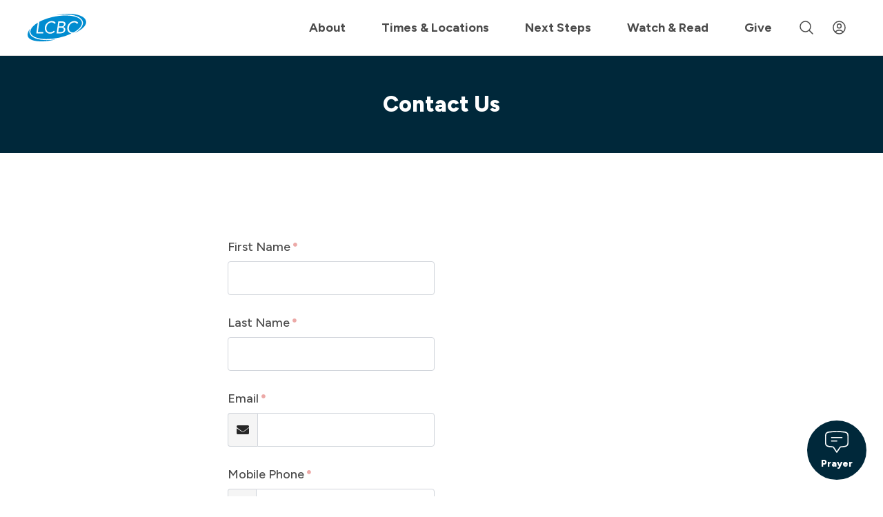

--- FILE ---
content_type: text/html; charset=utf-8
request_url: https://www.lcbcchurch.com/contact/staff?StaffPerson=60613e51-078e-4f33-9483-af60e5c11ca3
body_size: 60460
content:
<!DOCTYPE html>
<html lang="en">
<head><meta charset="utf-8" /><script type="text/javascript">window.NREUM||(NREUM={});NREUM.info = {"beacon":"bam.nr-data.net","errorBeacon":"bam.nr-data.net","licenseKey":"NRJS-7ab8d70fd4b8a6ef6cf","applicationID":"578201814","transactionName":"blYHY0NXX0cCUhELC1ccJGRhGUVcBlwAEUtVUAdUHlpQTQxEERFLX0YJW0ZfVUALXwQQFlZES1ZCRkk=","queueTime":0,"applicationTime":192,"agent":"","atts":""}</script><script type="text/javascript">(window.NREUM||(NREUM={})).init={privacy:{cookies_enabled:true},ajax:{deny_list:[]},feature_flags:["soft_nav"],distributed_tracing:{enabled:true}};(window.NREUM||(NREUM={})).loader_config={agentID:"578202370",accountID:"2814601",trustKey:"2814601",xpid:"Vg4GVVBTCRAFU1lQBwAPV1A=",licenseKey:"NRJS-7ab8d70fd4b8a6ef6cf",applicationID:"578201814",browserID:"578202370"};;/*! For license information please see nr-loader-spa-1.308.0.min.js.LICENSE.txt */
(()=>{var e,t,r={384:(e,t,r)=>{"use strict";r.d(t,{NT:()=>a,US:()=>u,Zm:()=>o,bQ:()=>d,dV:()=>c,pV:()=>l});var n=r(6154),i=r(1863),s=r(1910);const a={beacon:"bam.nr-data.net",errorBeacon:"bam.nr-data.net"};function o(){return n.gm.NREUM||(n.gm.NREUM={}),void 0===n.gm.newrelic&&(n.gm.newrelic=n.gm.NREUM),n.gm.NREUM}function c(){let e=o();return e.o||(e.o={ST:n.gm.setTimeout,SI:n.gm.setImmediate||n.gm.setInterval,CT:n.gm.clearTimeout,XHR:n.gm.XMLHttpRequest,REQ:n.gm.Request,EV:n.gm.Event,PR:n.gm.Promise,MO:n.gm.MutationObserver,FETCH:n.gm.fetch,WS:n.gm.WebSocket},(0,s.i)(...Object.values(e.o))),e}function d(e,t){let r=o();r.initializedAgents??={},t.initializedAt={ms:(0,i.t)(),date:new Date},r.initializedAgents[e]=t}function u(e,t){o()[e]=t}function l(){return function(){let e=o();const t=e.info||{};e.info={beacon:a.beacon,errorBeacon:a.errorBeacon,...t}}(),function(){let e=o();const t=e.init||{};e.init={...t}}(),c(),function(){let e=o();const t=e.loader_config||{};e.loader_config={...t}}(),o()}},782:(e,t,r)=>{"use strict";r.d(t,{T:()=>n});const n=r(860).K7.pageViewTiming},860:(e,t,r)=>{"use strict";r.d(t,{$J:()=>u,K7:()=>c,P3:()=>d,XX:()=>i,Yy:()=>o,df:()=>s,qY:()=>n,v4:()=>a});const n="events",i="jserrors",s="browser/blobs",a="rum",o="browser/logs",c={ajax:"ajax",genericEvents:"generic_events",jserrors:i,logging:"logging",metrics:"metrics",pageAction:"page_action",pageViewEvent:"page_view_event",pageViewTiming:"page_view_timing",sessionReplay:"session_replay",sessionTrace:"session_trace",softNav:"soft_navigations",spa:"spa"},d={[c.pageViewEvent]:1,[c.pageViewTiming]:2,[c.metrics]:3,[c.jserrors]:4,[c.spa]:5,[c.ajax]:6,[c.sessionTrace]:7,[c.softNav]:8,[c.sessionReplay]:9,[c.logging]:10,[c.genericEvents]:11},u={[c.pageViewEvent]:a,[c.pageViewTiming]:n,[c.ajax]:n,[c.spa]:n,[c.softNav]:n,[c.metrics]:i,[c.jserrors]:i,[c.sessionTrace]:s,[c.sessionReplay]:s,[c.logging]:o,[c.genericEvents]:"ins"}},944:(e,t,r)=>{"use strict";r.d(t,{R:()=>i});var n=r(3241);function i(e,t){"function"==typeof console.debug&&(console.debug("New Relic Warning: https://github.com/newrelic/newrelic-browser-agent/blob/main/docs/warning-codes.md#".concat(e),t),(0,n.W)({agentIdentifier:null,drained:null,type:"data",name:"warn",feature:"warn",data:{code:e,secondary:t}}))}},993:(e,t,r)=>{"use strict";r.d(t,{A$:()=>s,ET:()=>a,TZ:()=>o,p_:()=>i});var n=r(860);const i={ERROR:"ERROR",WARN:"WARN",INFO:"INFO",DEBUG:"DEBUG",TRACE:"TRACE"},s={OFF:0,ERROR:1,WARN:2,INFO:3,DEBUG:4,TRACE:5},a="log",o=n.K7.logging},1541:(e,t,r)=>{"use strict";r.d(t,{U:()=>i,f:()=>n});const n={MFE:"MFE",BA:"BA"};function i(e,t){if(2!==t?.harvestEndpointVersion)return{};const r=t.agentRef.runtime.appMetadata.agents[0].entityGuid;return e?{"source.id":e.id,"source.name":e.name,"source.type":e.type,"parent.id":e.parent?.id||r,"parent.type":e.parent?.type||n.BA}:{"entity.guid":r,appId:t.agentRef.info.applicationID}}},1687:(e,t,r)=>{"use strict";r.d(t,{Ak:()=>d,Ze:()=>h,x3:()=>u});var n=r(3241),i=r(7836),s=r(3606),a=r(860),o=r(2646);const c={};function d(e,t){const r={staged:!1,priority:a.P3[t]||0};l(e),c[e].get(t)||c[e].set(t,r)}function u(e,t){e&&c[e]&&(c[e].get(t)&&c[e].delete(t),p(e,t,!1),c[e].size&&f(e))}function l(e){if(!e)throw new Error("agentIdentifier required");c[e]||(c[e]=new Map)}function h(e="",t="feature",r=!1){if(l(e),!e||!c[e].get(t)||r)return p(e,t);c[e].get(t).staged=!0,f(e)}function f(e){const t=Array.from(c[e]);t.every(([e,t])=>t.staged)&&(t.sort((e,t)=>e[1].priority-t[1].priority),t.forEach(([t])=>{c[e].delete(t),p(e,t)}))}function p(e,t,r=!0){const a=e?i.ee.get(e):i.ee,c=s.i.handlers;if(!a.aborted&&a.backlog&&c){if((0,n.W)({agentIdentifier:e,type:"lifecycle",name:"drain",feature:t}),r){const e=a.backlog[t],r=c[t];if(r){for(let t=0;e&&t<e.length;++t)g(e[t],r);Object.entries(r).forEach(([e,t])=>{Object.values(t||{}).forEach(t=>{t[0]?.on&&t[0]?.context()instanceof o.y&&t[0].on(e,t[1])})})}}a.isolatedBacklog||delete c[t],a.backlog[t]=null,a.emit("drain-"+t,[])}}function g(e,t){var r=e[1];Object.values(t[r]||{}).forEach(t=>{var r=e[0];if(t[0]===r){var n=t[1],i=e[3],s=e[2];n.apply(i,s)}})}},1738:(e,t,r)=>{"use strict";r.d(t,{U:()=>f,Y:()=>h});var n=r(3241),i=r(9908),s=r(1863),a=r(944),o=r(5701),c=r(3969),d=r(8362),u=r(860),l=r(4261);function h(e,t,r,s){const h=s||r;!h||h[e]&&h[e]!==d.d.prototype[e]||(h[e]=function(){(0,i.p)(c.xV,["API/"+e+"/called"],void 0,u.K7.metrics,r.ee),(0,n.W)({agentIdentifier:r.agentIdentifier,drained:!!o.B?.[r.agentIdentifier],type:"data",name:"api",feature:l.Pl+e,data:{}});try{return t.apply(this,arguments)}catch(e){(0,a.R)(23,e)}})}function f(e,t,r,n,a){const o=e.info;null===r?delete o.jsAttributes[t]:o.jsAttributes[t]=r,(a||null===r)&&(0,i.p)(l.Pl+n,[(0,s.t)(),t,r],void 0,"session",e.ee)}},1741:(e,t,r)=>{"use strict";r.d(t,{W:()=>s});var n=r(944),i=r(4261);class s{#e(e,...t){if(this[e]!==s.prototype[e])return this[e](...t);(0,n.R)(35,e)}addPageAction(e,t){return this.#e(i.hG,e,t)}register(e){return this.#e(i.eY,e)}recordCustomEvent(e,t){return this.#e(i.fF,e,t)}setPageViewName(e,t){return this.#e(i.Fw,e,t)}setCustomAttribute(e,t,r){return this.#e(i.cD,e,t,r)}noticeError(e,t){return this.#e(i.o5,e,t)}setUserId(e,t=!1){return this.#e(i.Dl,e,t)}setApplicationVersion(e){return this.#e(i.nb,e)}setErrorHandler(e){return this.#e(i.bt,e)}addRelease(e,t){return this.#e(i.k6,e,t)}log(e,t){return this.#e(i.$9,e,t)}start(){return this.#e(i.d3)}finished(e){return this.#e(i.BL,e)}recordReplay(){return this.#e(i.CH)}pauseReplay(){return this.#e(i.Tb)}addToTrace(e){return this.#e(i.U2,e)}setCurrentRouteName(e){return this.#e(i.PA,e)}interaction(e){return this.#e(i.dT,e)}wrapLogger(e,t,r){return this.#e(i.Wb,e,t,r)}measure(e,t){return this.#e(i.V1,e,t)}consent(e){return this.#e(i.Pv,e)}}},1863:(e,t,r)=>{"use strict";function n(){return Math.floor(performance.now())}r.d(t,{t:()=>n})},1910:(e,t,r)=>{"use strict";r.d(t,{i:()=>s});var n=r(944);const i=new Map;function s(...e){return e.every(e=>{if(i.has(e))return i.get(e);const t="function"==typeof e?e.toString():"",r=t.includes("[native code]"),s=t.includes("nrWrapper");return r||s||(0,n.R)(64,e?.name||t),i.set(e,r),r})}},2555:(e,t,r)=>{"use strict";r.d(t,{D:()=>o,f:()=>a});var n=r(384),i=r(8122);const s={beacon:n.NT.beacon,errorBeacon:n.NT.errorBeacon,licenseKey:void 0,applicationID:void 0,sa:void 0,queueTime:void 0,applicationTime:void 0,ttGuid:void 0,user:void 0,account:void 0,product:void 0,extra:void 0,jsAttributes:{},userAttributes:void 0,atts:void 0,transactionName:void 0,tNamePlain:void 0};function a(e){try{return!!e.licenseKey&&!!e.errorBeacon&&!!e.applicationID}catch(e){return!1}}const o=e=>(0,i.a)(e,s)},2614:(e,t,r)=>{"use strict";r.d(t,{BB:()=>a,H3:()=>n,g:()=>d,iL:()=>c,tS:()=>o,uh:()=>i,wk:()=>s});const n="NRBA",i="SESSION",s=144e5,a=18e5,o={STARTED:"session-started",PAUSE:"session-pause",RESET:"session-reset",RESUME:"session-resume",UPDATE:"session-update"},c={SAME_TAB:"same-tab",CROSS_TAB:"cross-tab"},d={OFF:0,FULL:1,ERROR:2}},2646:(e,t,r)=>{"use strict";r.d(t,{y:()=>n});class n{constructor(e){this.contextId=e}}},2843:(e,t,r)=>{"use strict";r.d(t,{G:()=>s,u:()=>i});var n=r(3878);function i(e,t=!1,r,i){(0,n.DD)("visibilitychange",function(){if(t)return void("hidden"===document.visibilityState&&e());e(document.visibilityState)},r,i)}function s(e,t,r){(0,n.sp)("pagehide",e,t,r)}},3241:(e,t,r)=>{"use strict";r.d(t,{W:()=>s});var n=r(6154);const i="newrelic";function s(e={}){try{n.gm.dispatchEvent(new CustomEvent(i,{detail:e}))}catch(e){}}},3304:(e,t,r)=>{"use strict";r.d(t,{A:()=>s});var n=r(7836);const i=()=>{const e=new WeakSet;return(t,r)=>{if("object"==typeof r&&null!==r){if(e.has(r))return;e.add(r)}return r}};function s(e){try{return JSON.stringify(e,i())??""}catch(e){try{n.ee.emit("internal-error",[e])}catch(e){}return""}}},3333:(e,t,r)=>{"use strict";r.d(t,{$v:()=>u,TZ:()=>n,Xh:()=>c,Zp:()=>i,kd:()=>d,mq:()=>o,nf:()=>a,qN:()=>s});const n=r(860).K7.genericEvents,i=["auxclick","click","copy","keydown","paste","scrollend"],s=["focus","blur"],a=4,o=1e3,c=2e3,d=["PageAction","UserAction","BrowserPerformance"],u={RESOURCES:"experimental.resources",REGISTER:"register"}},3434:(e,t,r)=>{"use strict";r.d(t,{Jt:()=>s,YM:()=>d});var n=r(7836),i=r(5607);const s="nr@original:".concat(i.W),a=50;var o=Object.prototype.hasOwnProperty,c=!1;function d(e,t){return e||(e=n.ee),r.inPlace=function(e,t,n,i,s){n||(n="");const a="-"===n.charAt(0);for(let o=0;o<t.length;o++){const c=t[o],d=e[c];l(d)||(e[c]=r(d,a?c+n:n,i,c,s))}},r.flag=s,r;function r(t,r,n,c,d){return l(t)?t:(r||(r=""),nrWrapper[s]=t,function(e,t,r){if(Object.defineProperty&&Object.keys)try{return Object.keys(e).forEach(function(r){Object.defineProperty(t,r,{get:function(){return e[r]},set:function(t){return e[r]=t,t}})}),t}catch(e){u([e],r)}for(var n in e)o.call(e,n)&&(t[n]=e[n])}(t,nrWrapper,e),nrWrapper);function nrWrapper(){var s,o,l,h;let f;try{o=this,s=[...arguments],l="function"==typeof n?n(s,o):n||{}}catch(t){u([t,"",[s,o,c],l],e)}i(r+"start",[s,o,c],l,d);const p=performance.now();let g;try{return h=t.apply(o,s),g=performance.now(),h}catch(e){throw g=performance.now(),i(r+"err",[s,o,e],l,d),f=e,f}finally{const e=g-p,t={start:p,end:g,duration:e,isLongTask:e>=a,methodName:c,thrownError:f};t.isLongTask&&i("long-task",[t,o],l,d),i(r+"end",[s,o,h],l,d)}}}function i(r,n,i,s){if(!c||t){var a=c;c=!0;try{e.emit(r,n,i,t,s)}catch(t){u([t,r,n,i],e)}c=a}}}function u(e,t){t||(t=n.ee);try{t.emit("internal-error",e)}catch(e){}}function l(e){return!(e&&"function"==typeof e&&e.apply&&!e[s])}},3606:(e,t,r)=>{"use strict";r.d(t,{i:()=>s});var n=r(9908);s.on=a;var i=s.handlers={};function s(e,t,r,s){a(s||n.d,i,e,t,r)}function a(e,t,r,i,s){s||(s="feature"),e||(e=n.d);var a=t[s]=t[s]||{};(a[r]=a[r]||[]).push([e,i])}},3738:(e,t,r)=>{"use strict";r.d(t,{He:()=>i,Kp:()=>o,Lc:()=>d,Rz:()=>u,TZ:()=>n,bD:()=>s,d3:()=>a,jx:()=>l,sl:()=>h,uP:()=>c});const n=r(860).K7.sessionTrace,i="bstResource",s="resource",a="-start",o="-end",c="fn"+a,d="fn"+o,u="pushState",l=1e3,h=3e4},3785:(e,t,r)=>{"use strict";r.d(t,{R:()=>c,b:()=>d});var n=r(9908),i=r(1863),s=r(860),a=r(3969),o=r(993);function c(e,t,r={},c=o.p_.INFO,d=!0,u,l=(0,i.t)()){(0,n.p)(a.xV,["API/logging/".concat(c.toLowerCase(),"/called")],void 0,s.K7.metrics,e),(0,n.p)(o.ET,[l,t,r,c,d,u],void 0,s.K7.logging,e)}function d(e){return"string"==typeof e&&Object.values(o.p_).some(t=>t===e.toUpperCase().trim())}},3878:(e,t,r)=>{"use strict";function n(e,t){return{capture:e,passive:!1,signal:t}}function i(e,t,r=!1,i){window.addEventListener(e,t,n(r,i))}function s(e,t,r=!1,i){document.addEventListener(e,t,n(r,i))}r.d(t,{DD:()=>s,jT:()=>n,sp:()=>i})},3962:(e,t,r)=>{"use strict";r.d(t,{AM:()=>a,O2:()=>l,OV:()=>s,Qu:()=>h,TZ:()=>c,ih:()=>f,pP:()=>o,t1:()=>u,tC:()=>i,wD:()=>d});var n=r(860);const i=["click","keydown","submit"],s="popstate",a="api",o="initialPageLoad",c=n.K7.softNav,d=5e3,u=500,l={INITIAL_PAGE_LOAD:"",ROUTE_CHANGE:1,UNSPECIFIED:2},h={INTERACTION:1,AJAX:2,CUSTOM_END:3,CUSTOM_TRACER:4},f={IP:"in progress",PF:"pending finish",FIN:"finished",CAN:"cancelled"}},3969:(e,t,r)=>{"use strict";r.d(t,{TZ:()=>n,XG:()=>o,rs:()=>i,xV:()=>a,z_:()=>s});const n=r(860).K7.metrics,i="sm",s="cm",a="storeSupportabilityMetrics",o="storeEventMetrics"},4234:(e,t,r)=>{"use strict";r.d(t,{W:()=>s});var n=r(7836),i=r(1687);class s{constructor(e,t){this.agentIdentifier=e,this.ee=n.ee.get(e),this.featureName=t,this.blocked=!1}deregisterDrain(){(0,i.x3)(this.agentIdentifier,this.featureName)}}},4261:(e,t,r)=>{"use strict";r.d(t,{$9:()=>u,BL:()=>c,CH:()=>p,Dl:()=>R,Fw:()=>w,PA:()=>v,Pl:()=>n,Pv:()=>A,Tb:()=>h,U2:()=>a,V1:()=>E,Wb:()=>T,bt:()=>y,cD:()=>b,d3:()=>x,dT:()=>d,eY:()=>g,fF:()=>f,hG:()=>s,hw:()=>i,k6:()=>o,nb:()=>m,o5:()=>l});const n="api-",i=n+"ixn-",s="addPageAction",a="addToTrace",o="addRelease",c="finished",d="interaction",u="log",l="noticeError",h="pauseReplay",f="recordCustomEvent",p="recordReplay",g="register",m="setApplicationVersion",v="setCurrentRouteName",b="setCustomAttribute",y="setErrorHandler",w="setPageViewName",R="setUserId",x="start",T="wrapLogger",E="measure",A="consent"},5205:(e,t,r)=>{"use strict";r.d(t,{j:()=>S});var n=r(384),i=r(1741);var s=r(2555),a=r(3333);const o=e=>{if(!e||"string"!=typeof e)return!1;try{document.createDocumentFragment().querySelector(e)}catch{return!1}return!0};var c=r(2614),d=r(944),u=r(8122);const l="[data-nr-mask]",h=e=>(0,u.a)(e,(()=>{const e={feature_flags:[],experimental:{allow_registered_children:!1,resources:!1},mask_selector:"*",block_selector:"[data-nr-block]",mask_input_options:{color:!1,date:!1,"datetime-local":!1,email:!1,month:!1,number:!1,range:!1,search:!1,tel:!1,text:!1,time:!1,url:!1,week:!1,textarea:!1,select:!1,password:!0}};return{ajax:{deny_list:void 0,block_internal:!0,enabled:!0,autoStart:!0},api:{get allow_registered_children(){return e.feature_flags.includes(a.$v.REGISTER)||e.experimental.allow_registered_children},set allow_registered_children(t){e.experimental.allow_registered_children=t},duplicate_registered_data:!1},browser_consent_mode:{enabled:!1},distributed_tracing:{enabled:void 0,exclude_newrelic_header:void 0,cors_use_newrelic_header:void 0,cors_use_tracecontext_headers:void 0,allowed_origins:void 0},get feature_flags(){return e.feature_flags},set feature_flags(t){e.feature_flags=t},generic_events:{enabled:!0,autoStart:!0},harvest:{interval:30},jserrors:{enabled:!0,autoStart:!0},logging:{enabled:!0,autoStart:!0},metrics:{enabled:!0,autoStart:!0},obfuscate:void 0,page_action:{enabled:!0},page_view_event:{enabled:!0,autoStart:!0},page_view_timing:{enabled:!0,autoStart:!0},performance:{capture_marks:!1,capture_measures:!1,capture_detail:!0,resources:{get enabled(){return e.feature_flags.includes(a.$v.RESOURCES)||e.experimental.resources},set enabled(t){e.experimental.resources=t},asset_types:[],first_party_domains:[],ignore_newrelic:!0}},privacy:{cookies_enabled:!0},proxy:{assets:void 0,beacon:void 0},session:{expiresMs:c.wk,inactiveMs:c.BB},session_replay:{autoStart:!0,enabled:!1,preload:!1,sampling_rate:10,error_sampling_rate:100,collect_fonts:!1,inline_images:!1,fix_stylesheets:!0,mask_all_inputs:!0,get mask_text_selector(){return e.mask_selector},set mask_text_selector(t){o(t)?e.mask_selector="".concat(t,",").concat(l):""===t||null===t?e.mask_selector=l:(0,d.R)(5,t)},get block_class(){return"nr-block"},get ignore_class(){return"nr-ignore"},get mask_text_class(){return"nr-mask"},get block_selector(){return e.block_selector},set block_selector(t){o(t)?e.block_selector+=",".concat(t):""!==t&&(0,d.R)(6,t)},get mask_input_options(){return e.mask_input_options},set mask_input_options(t){t&&"object"==typeof t?e.mask_input_options={...t,password:!0}:(0,d.R)(7,t)}},session_trace:{enabled:!0,autoStart:!0},soft_navigations:{enabled:!0,autoStart:!0},spa:{enabled:!0,autoStart:!0},ssl:void 0,user_actions:{enabled:!0,elementAttributes:["id","className","tagName","type"]}}})());var f=r(6154),p=r(9324);let g=0;const m={buildEnv:p.F3,distMethod:p.Xs,version:p.xv,originTime:f.WN},v={consented:!1},b={appMetadata:{},get consented(){return this.session?.state?.consent||v.consented},set consented(e){v.consented=e},customTransaction:void 0,denyList:void 0,disabled:!1,harvester:void 0,isolatedBacklog:!1,isRecording:!1,loaderType:void 0,maxBytes:3e4,obfuscator:void 0,onerror:void 0,ptid:void 0,releaseIds:{},session:void 0,timeKeeper:void 0,registeredEntities:[],jsAttributesMetadata:{bytes:0},get harvestCount(){return++g}},y=e=>{const t=(0,u.a)(e,b),r=Object.keys(m).reduce((e,t)=>(e[t]={value:m[t],writable:!1,configurable:!0,enumerable:!0},e),{});return Object.defineProperties(t,r)};var w=r(5701);const R=e=>{const t=e.startsWith("http");e+="/",r.p=t?e:"https://"+e};var x=r(7836),T=r(3241);const E={accountID:void 0,trustKey:void 0,agentID:void 0,licenseKey:void 0,applicationID:void 0,xpid:void 0},A=e=>(0,u.a)(e,E),_=new Set;function S(e,t={},r,a){let{init:o,info:c,loader_config:d,runtime:u={},exposed:l=!0}=t;if(!c){const e=(0,n.pV)();o=e.init,c=e.info,d=e.loader_config}e.init=h(o||{}),e.loader_config=A(d||{}),c.jsAttributes??={},f.bv&&(c.jsAttributes.isWorker=!0),e.info=(0,s.D)(c);const p=e.init,g=[c.beacon,c.errorBeacon];_.has(e.agentIdentifier)||(p.proxy.assets&&(R(p.proxy.assets),g.push(p.proxy.assets)),p.proxy.beacon&&g.push(p.proxy.beacon),e.beacons=[...g],function(e){const t=(0,n.pV)();Object.getOwnPropertyNames(i.W.prototype).forEach(r=>{const n=i.W.prototype[r];if("function"!=typeof n||"constructor"===n)return;let s=t[r];e[r]&&!1!==e.exposed&&"micro-agent"!==e.runtime?.loaderType&&(t[r]=(...t)=>{const n=e[r](...t);return s?s(...t):n})})}(e),(0,n.US)("activatedFeatures",w.B)),u.denyList=[...p.ajax.deny_list||[],...p.ajax.block_internal?g:[]],u.ptid=e.agentIdentifier,u.loaderType=r,e.runtime=y(u),_.has(e.agentIdentifier)||(e.ee=x.ee.get(e.agentIdentifier),e.exposed=l,(0,T.W)({agentIdentifier:e.agentIdentifier,drained:!!w.B?.[e.agentIdentifier],type:"lifecycle",name:"initialize",feature:void 0,data:e.config})),_.add(e.agentIdentifier)}},5270:(e,t,r)=>{"use strict";r.d(t,{Aw:()=>a,SR:()=>s,rF:()=>o});var n=r(384),i=r(7767);function s(e){return!!(0,n.dV)().o.MO&&(0,i.V)(e)&&!0===e?.session_trace.enabled}function a(e){return!0===e?.session_replay.preload&&s(e)}function o(e,t){try{if("string"==typeof t?.type){if("password"===t.type.toLowerCase())return"*".repeat(e?.length||0);if(void 0!==t?.dataset?.nrUnmask||t?.classList?.contains("nr-unmask"))return e}}catch(e){}return"string"==typeof e?e.replace(/[\S]/g,"*"):"*".repeat(e?.length||0)}},5289:(e,t,r)=>{"use strict";r.d(t,{GG:()=>a,Qr:()=>c,sB:()=>o});var n=r(3878),i=r(6389);function s(){return"undefined"==typeof document||"complete"===document.readyState}function a(e,t){if(s())return e();const r=(0,i.J)(e),a=setInterval(()=>{s()&&(clearInterval(a),r())},500);(0,n.sp)("load",r,t)}function o(e){if(s())return e();(0,n.DD)("DOMContentLoaded",e)}function c(e){if(s())return e();(0,n.sp)("popstate",e)}},5607:(e,t,r)=>{"use strict";r.d(t,{W:()=>n});const n=(0,r(9566).bz)()},5701:(e,t,r)=>{"use strict";r.d(t,{B:()=>s,t:()=>a});var n=r(3241);const i=new Set,s={};function a(e,t){const r=t.agentIdentifier;s[r]??={},e&&"object"==typeof e&&(i.has(r)||(t.ee.emit("rumresp",[e]),s[r]=e,i.add(r),(0,n.W)({agentIdentifier:r,loaded:!0,drained:!0,type:"lifecycle",name:"load",feature:void 0,data:e})))}},6154:(e,t,r)=>{"use strict";r.d(t,{OF:()=>d,RI:()=>i,WN:()=>h,bv:()=>s,eN:()=>f,gm:()=>a,lR:()=>l,m:()=>c,mw:()=>o,sb:()=>u});var n=r(1863);const i="undefined"!=typeof window&&!!window.document,s="undefined"!=typeof WorkerGlobalScope&&("undefined"!=typeof self&&self instanceof WorkerGlobalScope&&self.navigator instanceof WorkerNavigator||"undefined"!=typeof globalThis&&globalThis instanceof WorkerGlobalScope&&globalThis.navigator instanceof WorkerNavigator),a=i?window:"undefined"!=typeof WorkerGlobalScope&&("undefined"!=typeof self&&self instanceof WorkerGlobalScope&&self||"undefined"!=typeof globalThis&&globalThis instanceof WorkerGlobalScope&&globalThis),o=Boolean("hidden"===a?.document?.visibilityState),c=""+a?.location,d=/iPad|iPhone|iPod/.test(a.navigator?.userAgent),u=d&&"undefined"==typeof SharedWorker,l=(()=>{const e=a.navigator?.userAgent?.match(/Firefox[/\s](\d+\.\d+)/);return Array.isArray(e)&&e.length>=2?+e[1]:0})(),h=Date.now()-(0,n.t)(),f=()=>"undefined"!=typeof PerformanceNavigationTiming&&a?.performance?.getEntriesByType("navigation")?.[0]?.responseStart},6344:(e,t,r)=>{"use strict";r.d(t,{BB:()=>u,Qb:()=>l,TZ:()=>i,Ug:()=>a,Vh:()=>s,_s:()=>o,bc:()=>d,yP:()=>c});var n=r(2614);const i=r(860).K7.sessionReplay,s="errorDuringReplay",a=.12,o={DomContentLoaded:0,Load:1,FullSnapshot:2,IncrementalSnapshot:3,Meta:4,Custom:5},c={[n.g.ERROR]:15e3,[n.g.FULL]:3e5,[n.g.OFF]:0},d={RESET:{message:"Session was reset",sm:"Reset"},IMPORT:{message:"Recorder failed to import",sm:"Import"},TOO_MANY:{message:"429: Too Many Requests",sm:"Too-Many"},TOO_BIG:{message:"Payload was too large",sm:"Too-Big"},CROSS_TAB:{message:"Session Entity was set to OFF on another tab",sm:"Cross-Tab"},ENTITLEMENTS:{message:"Session Replay is not allowed and will not be started",sm:"Entitlement"}},u=5e3,l={API:"api",RESUME:"resume",SWITCH_TO_FULL:"switchToFull",INITIALIZE:"initialize",PRELOAD:"preload"}},6389:(e,t,r)=>{"use strict";function n(e,t=500,r={}){const n=r?.leading||!1;let i;return(...r)=>{n&&void 0===i&&(e.apply(this,r),i=setTimeout(()=>{i=clearTimeout(i)},t)),n||(clearTimeout(i),i=setTimeout(()=>{e.apply(this,r)},t))}}function i(e){let t=!1;return(...r)=>{t||(t=!0,e.apply(this,r))}}r.d(t,{J:()=>i,s:()=>n})},6630:(e,t,r)=>{"use strict";r.d(t,{T:()=>n});const n=r(860).K7.pageViewEvent},6774:(e,t,r)=>{"use strict";r.d(t,{T:()=>n});const n=r(860).K7.jserrors},7295:(e,t,r)=>{"use strict";r.d(t,{Xv:()=>a,gX:()=>i,iW:()=>s});var n=[];function i(e){if(!e||s(e))return!1;if(0===n.length)return!0;if("*"===n[0].hostname)return!1;for(var t=0;t<n.length;t++){var r=n[t];if(r.hostname.test(e.hostname)&&r.pathname.test(e.pathname))return!1}return!0}function s(e){return void 0===e.hostname}function a(e){if(n=[],e&&e.length)for(var t=0;t<e.length;t++){let r=e[t];if(!r)continue;if("*"===r)return void(n=[{hostname:"*"}]);0===r.indexOf("http://")?r=r.substring(7):0===r.indexOf("https://")&&(r=r.substring(8));const i=r.indexOf("/");let s,a;i>0?(s=r.substring(0,i),a=r.substring(i)):(s=r,a="*");let[c]=s.split(":");n.push({hostname:o(c),pathname:o(a,!0)})}}function o(e,t=!1){const r=e.replace(/[.+?^${}()|[\]\\]/g,e=>"\\"+e).replace(/\*/g,".*?");return new RegExp((t?"^":"")+r+"$")}},7485:(e,t,r)=>{"use strict";r.d(t,{D:()=>i});var n=r(6154);function i(e){if(0===(e||"").indexOf("data:"))return{protocol:"data"};try{const t=new URL(e,location.href),r={port:t.port,hostname:t.hostname,pathname:t.pathname,search:t.search,protocol:t.protocol.slice(0,t.protocol.indexOf(":")),sameOrigin:t.protocol===n.gm?.location?.protocol&&t.host===n.gm?.location?.host};return r.port&&""!==r.port||("http:"===t.protocol&&(r.port="80"),"https:"===t.protocol&&(r.port="443")),r.pathname&&""!==r.pathname?r.pathname.startsWith("/")||(r.pathname="/".concat(r.pathname)):r.pathname="/",r}catch(e){return{}}}},7699:(e,t,r)=>{"use strict";r.d(t,{It:()=>s,KC:()=>o,No:()=>i,qh:()=>a});var n=r(860);const i=16e3,s=1e6,a="SESSION_ERROR",o={[n.K7.logging]:!0,[n.K7.genericEvents]:!1,[n.K7.jserrors]:!1,[n.K7.ajax]:!1}},7767:(e,t,r)=>{"use strict";r.d(t,{V:()=>i});var n=r(6154);const i=e=>n.RI&&!0===e?.privacy.cookies_enabled},7836:(e,t,r)=>{"use strict";r.d(t,{P:()=>o,ee:()=>c});var n=r(384),i=r(8990),s=r(2646),a=r(5607);const o="nr@context:".concat(a.W),c=function e(t,r){var n={},a={},u={},l=!1;try{l=16===r.length&&d.initializedAgents?.[r]?.runtime.isolatedBacklog}catch(e){}var h={on:p,addEventListener:p,removeEventListener:function(e,t){var r=n[e];if(!r)return;for(var i=0;i<r.length;i++)r[i]===t&&r.splice(i,1)},emit:function(e,r,n,i,s){!1!==s&&(s=!0);if(c.aborted&&!i)return;t&&s&&t.emit(e,r,n);var o=f(n);g(e).forEach(e=>{e.apply(o,r)});var d=v()[a[e]];d&&d.push([h,e,r,o]);return o},get:m,listeners:g,context:f,buffer:function(e,t){const r=v();if(t=t||"feature",h.aborted)return;Object.entries(e||{}).forEach(([e,n])=>{a[n]=t,t in r||(r[t]=[])})},abort:function(){h._aborted=!0,Object.keys(h.backlog).forEach(e=>{delete h.backlog[e]})},isBuffering:function(e){return!!v()[a[e]]},debugId:r,backlog:l?{}:t&&"object"==typeof t.backlog?t.backlog:{},isolatedBacklog:l};return Object.defineProperty(h,"aborted",{get:()=>{let e=h._aborted||!1;return e||(t&&(e=t.aborted),e)}}),h;function f(e){return e&&e instanceof s.y?e:e?(0,i.I)(e,o,()=>new s.y(o)):new s.y(o)}function p(e,t){n[e]=g(e).concat(t)}function g(e){return n[e]||[]}function m(t){return u[t]=u[t]||e(h,t)}function v(){return h.backlog}}(void 0,"globalEE"),d=(0,n.Zm)();d.ee||(d.ee=c)},8122:(e,t,r)=>{"use strict";r.d(t,{a:()=>i});var n=r(944);function i(e,t){try{if(!e||"object"!=typeof e)return(0,n.R)(3);if(!t||"object"!=typeof t)return(0,n.R)(4);const r=Object.create(Object.getPrototypeOf(t),Object.getOwnPropertyDescriptors(t)),s=0===Object.keys(r).length?e:r;for(let a in s)if(void 0!==e[a])try{if(null===e[a]){r[a]=null;continue}Array.isArray(e[a])&&Array.isArray(t[a])?r[a]=Array.from(new Set([...e[a],...t[a]])):"object"==typeof e[a]&&"object"==typeof t[a]?r[a]=i(e[a],t[a]):r[a]=e[a]}catch(e){r[a]||(0,n.R)(1,e)}return r}catch(e){(0,n.R)(2,e)}}},8139:(e,t,r)=>{"use strict";r.d(t,{u:()=>h});var n=r(7836),i=r(3434),s=r(8990),a=r(6154);const o={},c=a.gm.XMLHttpRequest,d="addEventListener",u="removeEventListener",l="nr@wrapped:".concat(n.P);function h(e){var t=function(e){return(e||n.ee).get("events")}(e);if(o[t.debugId]++)return t;o[t.debugId]=1;var r=(0,i.YM)(t,!0);function h(e){r.inPlace(e,[d,u],"-",p)}function p(e,t){return e[1]}return"getPrototypeOf"in Object&&(a.RI&&f(document,h),c&&f(c.prototype,h),f(a.gm,h)),t.on(d+"-start",function(e,t){var n=e[1];if(null!==n&&("function"==typeof n||"object"==typeof n)&&"newrelic"!==e[0]){var i=(0,s.I)(n,l,function(){var e={object:function(){if("function"!=typeof n.handleEvent)return;return n.handleEvent.apply(n,arguments)},function:n}[typeof n];return e?r(e,"fn-",null,e.name||"anonymous"):n});this.wrapped=e[1]=i}}),t.on(u+"-start",function(e){e[1]=this.wrapped||e[1]}),t}function f(e,t,...r){let n=e;for(;"object"==typeof n&&!Object.prototype.hasOwnProperty.call(n,d);)n=Object.getPrototypeOf(n);n&&t(n,...r)}},8362:(e,t,r)=>{"use strict";r.d(t,{d:()=>s});var n=r(9566),i=r(1741);class s extends i.W{agentIdentifier=(0,n.LA)(16)}},8374:(e,t,r)=>{r.nc=(()=>{try{return document?.currentScript?.nonce}catch(e){}return""})()},8990:(e,t,r)=>{"use strict";r.d(t,{I:()=>i});var n=Object.prototype.hasOwnProperty;function i(e,t,r){if(n.call(e,t))return e[t];var i=r();if(Object.defineProperty&&Object.keys)try{return Object.defineProperty(e,t,{value:i,writable:!0,enumerable:!1}),i}catch(e){}return e[t]=i,i}},9119:(e,t,r)=>{"use strict";r.d(t,{L:()=>s});var n=/([^?#]*)[^#]*(#[^?]*|$).*/,i=/([^?#]*)().*/;function s(e,t){return e?e.replace(t?n:i,"$1$2"):e}},9300:(e,t,r)=>{"use strict";r.d(t,{T:()=>n});const n=r(860).K7.ajax},9324:(e,t,r)=>{"use strict";r.d(t,{AJ:()=>a,F3:()=>i,Xs:()=>s,Yq:()=>o,xv:()=>n});const n="1.308.0",i="PROD",s="CDN",a="@newrelic/rrweb",o="1.0.1"},9566:(e,t,r)=>{"use strict";r.d(t,{LA:()=>o,ZF:()=>c,bz:()=>a,el:()=>d});var n=r(6154);const i="xxxxxxxx-xxxx-4xxx-yxxx-xxxxxxxxxxxx";function s(e,t){return e?15&e[t]:16*Math.random()|0}function a(){const e=n.gm?.crypto||n.gm?.msCrypto;let t,r=0;return e&&e.getRandomValues&&(t=e.getRandomValues(new Uint8Array(30))),i.split("").map(e=>"x"===e?s(t,r++).toString(16):"y"===e?(3&s()|8).toString(16):e).join("")}function o(e){const t=n.gm?.crypto||n.gm?.msCrypto;let r,i=0;t&&t.getRandomValues&&(r=t.getRandomValues(new Uint8Array(e)));const a=[];for(var o=0;o<e;o++)a.push(s(r,i++).toString(16));return a.join("")}function c(){return o(16)}function d(){return o(32)}},9908:(e,t,r)=>{"use strict";r.d(t,{d:()=>n,p:()=>i});var n=r(7836).ee.get("handle");function i(e,t,r,i,s){s?(s.buffer([e],i),s.emit(e,t,r)):(n.buffer([e],i),n.emit(e,t,r))}}},n={};function i(e){var t=n[e];if(void 0!==t)return t.exports;var s=n[e]={exports:{}};return r[e](s,s.exports,i),s.exports}i.m=r,i.d=(e,t)=>{for(var r in t)i.o(t,r)&&!i.o(e,r)&&Object.defineProperty(e,r,{enumerable:!0,get:t[r]})},i.f={},i.e=e=>Promise.all(Object.keys(i.f).reduce((t,r)=>(i.f[r](e,t),t),[])),i.u=e=>({212:"nr-spa-compressor",249:"nr-spa-recorder",478:"nr-spa"}[e]+"-1.308.0.min.js"),i.o=(e,t)=>Object.prototype.hasOwnProperty.call(e,t),e={},t="NRBA-1.308.0.PROD:",i.l=(r,n,s,a)=>{if(e[r])e[r].push(n);else{var o,c;if(void 0!==s)for(var d=document.getElementsByTagName("script"),u=0;u<d.length;u++){var l=d[u];if(l.getAttribute("src")==r||l.getAttribute("data-webpack")==t+s){o=l;break}}if(!o){c=!0;var h={478:"sha512-RSfSVnmHk59T/uIPbdSE0LPeqcEdF4/+XhfJdBuccH5rYMOEZDhFdtnh6X6nJk7hGpzHd9Ujhsy7lZEz/ORYCQ==",249:"sha512-ehJXhmntm85NSqW4MkhfQqmeKFulra3klDyY0OPDUE+sQ3GokHlPh1pmAzuNy//3j4ac6lzIbmXLvGQBMYmrkg==",212:"sha512-B9h4CR46ndKRgMBcK+j67uSR2RCnJfGefU+A7FrgR/k42ovXy5x/MAVFiSvFxuVeEk/pNLgvYGMp1cBSK/G6Fg=="};(o=document.createElement("script")).charset="utf-8",i.nc&&o.setAttribute("nonce",i.nc),o.setAttribute("data-webpack",t+s),o.src=r,0!==o.src.indexOf(window.location.origin+"/")&&(o.crossOrigin="anonymous"),h[a]&&(o.integrity=h[a])}e[r]=[n];var f=(t,n)=>{o.onerror=o.onload=null,clearTimeout(p);var i=e[r];if(delete e[r],o.parentNode&&o.parentNode.removeChild(o),i&&i.forEach(e=>e(n)),t)return t(n)},p=setTimeout(f.bind(null,void 0,{type:"timeout",target:o}),12e4);o.onerror=f.bind(null,o.onerror),o.onload=f.bind(null,o.onload),c&&document.head.appendChild(o)}},i.r=e=>{"undefined"!=typeof Symbol&&Symbol.toStringTag&&Object.defineProperty(e,Symbol.toStringTag,{value:"Module"}),Object.defineProperty(e,"__esModule",{value:!0})},i.p="https://js-agent.newrelic.com/",(()=>{var e={38:0,788:0};i.f.j=(t,r)=>{var n=i.o(e,t)?e[t]:void 0;if(0!==n)if(n)r.push(n[2]);else{var s=new Promise((r,i)=>n=e[t]=[r,i]);r.push(n[2]=s);var a=i.p+i.u(t),o=new Error;i.l(a,r=>{if(i.o(e,t)&&(0!==(n=e[t])&&(e[t]=void 0),n)){var s=r&&("load"===r.type?"missing":r.type),a=r&&r.target&&r.target.src;o.message="Loading chunk "+t+" failed: ("+s+": "+a+")",o.name="ChunkLoadError",o.type=s,o.request=a,n[1](o)}},"chunk-"+t,t)}};var t=(t,r)=>{var n,s,[a,o,c]=r,d=0;if(a.some(t=>0!==e[t])){for(n in o)i.o(o,n)&&(i.m[n]=o[n]);if(c)c(i)}for(t&&t(r);d<a.length;d++)s=a[d],i.o(e,s)&&e[s]&&e[s][0](),e[s]=0},r=self["webpackChunk:NRBA-1.308.0.PROD"]=self["webpackChunk:NRBA-1.308.0.PROD"]||[];r.forEach(t.bind(null,0)),r.push=t.bind(null,r.push.bind(r))})(),(()=>{"use strict";i(8374);var e=i(8362),t=i(860);const r=Object.values(t.K7);var n=i(5205);var s=i(9908),a=i(1863),o=i(4261),c=i(1738);var d=i(1687),u=i(4234),l=i(5289),h=i(6154),f=i(944),p=i(5270),g=i(7767),m=i(6389),v=i(7699);class b extends u.W{constructor(e,t){super(e.agentIdentifier,t),this.agentRef=e,this.abortHandler=void 0,this.featAggregate=void 0,this.loadedSuccessfully=void 0,this.onAggregateImported=new Promise(e=>{this.loadedSuccessfully=e}),this.deferred=Promise.resolve(),!1===e.init[this.featureName].autoStart?this.deferred=new Promise((t,r)=>{this.ee.on("manual-start-all",(0,m.J)(()=>{(0,d.Ak)(e.agentIdentifier,this.featureName),t()}))}):(0,d.Ak)(e.agentIdentifier,t)}importAggregator(e,t,r={}){if(this.featAggregate)return;const n=async()=>{let n;await this.deferred;try{if((0,g.V)(e.init)){const{setupAgentSession:t}=await i.e(478).then(i.bind(i,8766));n=t(e)}}catch(e){(0,f.R)(20,e),this.ee.emit("internal-error",[e]),(0,s.p)(v.qh,[e],void 0,this.featureName,this.ee)}try{if(!this.#t(this.featureName,n,e.init))return(0,d.Ze)(this.agentIdentifier,this.featureName),void this.loadedSuccessfully(!1);const{Aggregate:i}=await t();this.featAggregate=new i(e,r),e.runtime.harvester.initializedAggregates.push(this.featAggregate),this.loadedSuccessfully(!0)}catch(e){(0,f.R)(34,e),this.abortHandler?.(),(0,d.Ze)(this.agentIdentifier,this.featureName,!0),this.loadedSuccessfully(!1),this.ee&&this.ee.abort()}};h.RI?(0,l.GG)(()=>n(),!0):n()}#t(e,r,n){if(this.blocked)return!1;switch(e){case t.K7.sessionReplay:return(0,p.SR)(n)&&!!r;case t.K7.sessionTrace:return!!r;default:return!0}}}var y=i(6630),w=i(2614),R=i(3241);class x extends b{static featureName=y.T;constructor(e){var t;super(e,y.T),this.setupInspectionEvents(e.agentIdentifier),t=e,(0,c.Y)(o.Fw,function(e,r){"string"==typeof e&&("/"!==e.charAt(0)&&(e="/"+e),t.runtime.customTransaction=(r||"http://custom.transaction")+e,(0,s.p)(o.Pl+o.Fw,[(0,a.t)()],void 0,void 0,t.ee))},t),this.importAggregator(e,()=>i.e(478).then(i.bind(i,2467)))}setupInspectionEvents(e){const t=(t,r)=>{t&&(0,R.W)({agentIdentifier:e,timeStamp:t.timeStamp,loaded:"complete"===t.target.readyState,type:"window",name:r,data:t.target.location+""})};(0,l.sB)(e=>{t(e,"DOMContentLoaded")}),(0,l.GG)(e=>{t(e,"load")}),(0,l.Qr)(e=>{t(e,"navigate")}),this.ee.on(w.tS.UPDATE,(t,r)=>{(0,R.W)({agentIdentifier:e,type:"lifecycle",name:"session",data:r})})}}var T=i(384);class E extends e.d{constructor(e){var t;(super(),h.gm)?(this.features={},(0,T.bQ)(this.agentIdentifier,this),this.desiredFeatures=new Set(e.features||[]),this.desiredFeatures.add(x),(0,n.j)(this,e,e.loaderType||"agent"),t=this,(0,c.Y)(o.cD,function(e,r,n=!1){if("string"==typeof e){if(["string","number","boolean"].includes(typeof r)||null===r)return(0,c.U)(t,e,r,o.cD,n);(0,f.R)(40,typeof r)}else(0,f.R)(39,typeof e)},t),function(e){(0,c.Y)(o.Dl,function(t,r=!1){if("string"!=typeof t&&null!==t)return void(0,f.R)(41,typeof t);const n=e.info.jsAttributes["enduser.id"];r&&null!=n&&n!==t?(0,s.p)(o.Pl+"setUserIdAndResetSession",[t],void 0,"session",e.ee):(0,c.U)(e,"enduser.id",t,o.Dl,!0)},e)}(this),function(e){(0,c.Y)(o.nb,function(t){if("string"==typeof t||null===t)return(0,c.U)(e,"application.version",t,o.nb,!1);(0,f.R)(42,typeof t)},e)}(this),function(e){(0,c.Y)(o.d3,function(){e.ee.emit("manual-start-all")},e)}(this),function(e){(0,c.Y)(o.Pv,function(t=!0){if("boolean"==typeof t){if((0,s.p)(o.Pl+o.Pv,[t],void 0,"session",e.ee),e.runtime.consented=t,t){const t=e.features.page_view_event;t.onAggregateImported.then(e=>{const r=t.featAggregate;e&&!r.sentRum&&r.sendRum()})}}else(0,f.R)(65,typeof t)},e)}(this),this.run()):(0,f.R)(21)}get config(){return{info:this.info,init:this.init,loader_config:this.loader_config,runtime:this.runtime}}get api(){return this}run(){try{const e=function(e){const t={};return r.forEach(r=>{t[r]=!!e[r]?.enabled}),t}(this.init),n=[...this.desiredFeatures];n.sort((e,r)=>t.P3[e.featureName]-t.P3[r.featureName]),n.forEach(r=>{if(!e[r.featureName]&&r.featureName!==t.K7.pageViewEvent)return;if(r.featureName===t.K7.spa)return void(0,f.R)(67);const n=function(e){switch(e){case t.K7.ajax:return[t.K7.jserrors];case t.K7.sessionTrace:return[t.K7.ajax,t.K7.pageViewEvent];case t.K7.sessionReplay:return[t.K7.sessionTrace];case t.K7.pageViewTiming:return[t.K7.pageViewEvent];default:return[]}}(r.featureName).filter(e=>!(e in this.features));n.length>0&&(0,f.R)(36,{targetFeature:r.featureName,missingDependencies:n}),this.features[r.featureName]=new r(this)})}catch(e){(0,f.R)(22,e);for(const e in this.features)this.features[e].abortHandler?.();const t=(0,T.Zm)();delete t.initializedAgents[this.agentIdentifier]?.features,delete this.sharedAggregator;return t.ee.get(this.agentIdentifier).abort(),!1}}}var A=i(2843),_=i(782);class S extends b{static featureName=_.T;constructor(e){super(e,_.T),h.RI&&((0,A.u)(()=>(0,s.p)("docHidden",[(0,a.t)()],void 0,_.T,this.ee),!0),(0,A.G)(()=>(0,s.p)("winPagehide",[(0,a.t)()],void 0,_.T,this.ee)),this.importAggregator(e,()=>i.e(478).then(i.bind(i,9917))))}}var O=i(3969);class I extends b{static featureName=O.TZ;constructor(e){super(e,O.TZ),h.RI&&document.addEventListener("securitypolicyviolation",e=>{(0,s.p)(O.xV,["Generic/CSPViolation/Detected"],void 0,this.featureName,this.ee)}),this.importAggregator(e,()=>i.e(478).then(i.bind(i,6555)))}}var N=i(6774),P=i(3878),k=i(3304);class D{constructor(e,t,r,n,i){this.name="UncaughtError",this.message="string"==typeof e?e:(0,k.A)(e),this.sourceURL=t,this.line=r,this.column=n,this.__newrelic=i}}function C(e){return M(e)?e:new D(void 0!==e?.message?e.message:e,e?.filename||e?.sourceURL,e?.lineno||e?.line,e?.colno||e?.col,e?.__newrelic,e?.cause)}function j(e){const t="Unhandled Promise Rejection: ";if(!e?.reason)return;if(M(e.reason)){try{e.reason.message.startsWith(t)||(e.reason.message=t+e.reason.message)}catch(e){}return C(e.reason)}const r=C(e.reason);return(r.message||"").startsWith(t)||(r.message=t+r.message),r}function L(e){if(e.error instanceof SyntaxError&&!/:\d+$/.test(e.error.stack?.trim())){const t=new D(e.message,e.filename,e.lineno,e.colno,e.error.__newrelic,e.cause);return t.name=SyntaxError.name,t}return M(e.error)?e.error:C(e)}function M(e){return e instanceof Error&&!!e.stack}function H(e,r,n,i,o=(0,a.t)()){"string"==typeof e&&(e=new Error(e)),(0,s.p)("err",[e,o,!1,r,n.runtime.isRecording,void 0,i],void 0,t.K7.jserrors,n.ee),(0,s.p)("uaErr",[],void 0,t.K7.genericEvents,n.ee)}var B=i(1541),K=i(993),W=i(3785);function U(e,{customAttributes:t={},level:r=K.p_.INFO}={},n,i,s=(0,a.t)()){(0,W.R)(n.ee,e,t,r,!1,i,s)}function F(e,r,n,i,c=(0,a.t)()){(0,s.p)(o.Pl+o.hG,[c,e,r,i],void 0,t.K7.genericEvents,n.ee)}function V(e,r,n,i,c=(0,a.t)()){const{start:d,end:u,customAttributes:l}=r||{},h={customAttributes:l||{}};if("object"!=typeof h.customAttributes||"string"!=typeof e||0===e.length)return void(0,f.R)(57);const p=(e,t)=>null==e?t:"number"==typeof e?e:e instanceof PerformanceMark?e.startTime:Number.NaN;if(h.start=p(d,0),h.end=p(u,c),Number.isNaN(h.start)||Number.isNaN(h.end))(0,f.R)(57);else{if(h.duration=h.end-h.start,!(h.duration<0))return(0,s.p)(o.Pl+o.V1,[h,e,i],void 0,t.K7.genericEvents,n.ee),h;(0,f.R)(58)}}function G(e,r={},n,i,c=(0,a.t)()){(0,s.p)(o.Pl+o.fF,[c,e,r,i],void 0,t.K7.genericEvents,n.ee)}function z(e){(0,c.Y)(o.eY,function(t){return Y(e,t)},e)}function Y(e,r,n){(0,f.R)(54,"newrelic.register"),r||={},r.type=B.f.MFE,r.licenseKey||=e.info.licenseKey,r.blocked=!1,r.parent=n||{},Array.isArray(r.tags)||(r.tags=[]);const i={};r.tags.forEach(e=>{"name"!==e&&"id"!==e&&(i["source.".concat(e)]=!0)}),r.isolated??=!0;let o=()=>{};const c=e.runtime.registeredEntities;if(!r.isolated){const e=c.find(({metadata:{target:{id:e}}})=>e===r.id&&!r.isolated);if(e)return e}const d=e=>{r.blocked=!0,o=e};function u(e){return"string"==typeof e&&!!e.trim()&&e.trim().length<501||"number"==typeof e}e.init.api.allow_registered_children||d((0,m.J)(()=>(0,f.R)(55))),u(r.id)&&u(r.name)||d((0,m.J)(()=>(0,f.R)(48,r)));const l={addPageAction:(t,n={})=>g(F,[t,{...i,...n},e],r),deregister:()=>{d((0,m.J)(()=>(0,f.R)(68)))},log:(t,n={})=>g(U,[t,{...n,customAttributes:{...i,...n.customAttributes||{}}},e],r),measure:(t,n={})=>g(V,[t,{...n,customAttributes:{...i,...n.customAttributes||{}}},e],r),noticeError:(t,n={})=>g(H,[t,{...i,...n},e],r),register:(t={})=>g(Y,[e,t],l.metadata.target),recordCustomEvent:(t,n={})=>g(G,[t,{...i,...n},e],r),setApplicationVersion:e=>p("application.version",e),setCustomAttribute:(e,t)=>p(e,t),setUserId:e=>p("enduser.id",e),metadata:{customAttributes:i,target:r}},h=()=>(r.blocked&&o(),r.blocked);h()||c.push(l);const p=(e,t)=>{h()||(i[e]=t)},g=(r,n,i)=>{if(h())return;const o=(0,a.t)();(0,s.p)(O.xV,["API/register/".concat(r.name,"/called")],void 0,t.K7.metrics,e.ee);try{if(e.init.api.duplicate_registered_data&&"register"!==r.name){let e=n;if(n[1]instanceof Object){const t={"child.id":i.id,"child.type":i.type};e="customAttributes"in n[1]?[n[0],{...n[1],customAttributes:{...n[1].customAttributes,...t}},...n.slice(2)]:[n[0],{...n[1],...t},...n.slice(2)]}r(...e,void 0,o)}return r(...n,i,o)}catch(e){(0,f.R)(50,e)}};return l}class Z extends b{static featureName=N.T;constructor(e){var t;super(e,N.T),t=e,(0,c.Y)(o.o5,(e,r)=>H(e,r,t),t),function(e){(0,c.Y)(o.bt,function(t){e.runtime.onerror=t},e)}(e),function(e){let t=0;(0,c.Y)(o.k6,function(e,r){++t>10||(this.runtime.releaseIds[e.slice(-200)]=(""+r).slice(-200))},e)}(e),z(e);try{this.removeOnAbort=new AbortController}catch(e){}this.ee.on("internal-error",(t,r)=>{this.abortHandler&&(0,s.p)("ierr",[C(t),(0,a.t)(),!0,{},e.runtime.isRecording,r],void 0,this.featureName,this.ee)}),h.gm.addEventListener("unhandledrejection",t=>{this.abortHandler&&(0,s.p)("err",[j(t),(0,a.t)(),!1,{unhandledPromiseRejection:1},e.runtime.isRecording],void 0,this.featureName,this.ee)},(0,P.jT)(!1,this.removeOnAbort?.signal)),h.gm.addEventListener("error",t=>{this.abortHandler&&(0,s.p)("err",[L(t),(0,a.t)(),!1,{},e.runtime.isRecording],void 0,this.featureName,this.ee)},(0,P.jT)(!1,this.removeOnAbort?.signal)),this.abortHandler=this.#r,this.importAggregator(e,()=>i.e(478).then(i.bind(i,2176)))}#r(){this.removeOnAbort?.abort(),this.abortHandler=void 0}}var q=i(8990);let X=1;function J(e){const t=typeof e;return!e||"object"!==t&&"function"!==t?-1:e===h.gm?0:(0,q.I)(e,"nr@id",function(){return X++})}function Q(e){if("string"==typeof e&&e.length)return e.length;if("object"==typeof e){if("undefined"!=typeof ArrayBuffer&&e instanceof ArrayBuffer&&e.byteLength)return e.byteLength;if("undefined"!=typeof Blob&&e instanceof Blob&&e.size)return e.size;if(!("undefined"!=typeof FormData&&e instanceof FormData))try{return(0,k.A)(e).length}catch(e){return}}}var ee=i(8139),te=i(7836),re=i(3434);const ne={},ie=["open","send"];function se(e){var t=e||te.ee;const r=function(e){return(e||te.ee).get("xhr")}(t);if(void 0===h.gm.XMLHttpRequest)return r;if(ne[r.debugId]++)return r;ne[r.debugId]=1,(0,ee.u)(t);var n=(0,re.YM)(r),i=h.gm.XMLHttpRequest,s=h.gm.MutationObserver,a=h.gm.Promise,o=h.gm.setInterval,c="readystatechange",d=["onload","onerror","onabort","onloadstart","onloadend","onprogress","ontimeout"],u=[],l=h.gm.XMLHttpRequest=function(e){const t=new i(e),s=r.context(t);try{r.emit("new-xhr",[t],s),t.addEventListener(c,(a=s,function(){var e=this;e.readyState>3&&!a.resolved&&(a.resolved=!0,r.emit("xhr-resolved",[],e)),n.inPlace(e,d,"fn-",y)}),(0,P.jT)(!1))}catch(e){(0,f.R)(15,e);try{r.emit("internal-error",[e])}catch(e){}}var a;return t};function p(e,t){n.inPlace(t,["onreadystatechange"],"fn-",y)}if(function(e,t){for(var r in e)t[r]=e[r]}(i,l),l.prototype=i.prototype,n.inPlace(l.prototype,ie,"-xhr-",y),r.on("send-xhr-start",function(e,t){p(e,t),function(e){u.push(e),s&&(g?g.then(b):o?o(b):(m=-m,v.data=m))}(t)}),r.on("open-xhr-start",p),s){var g=a&&a.resolve();if(!o&&!a){var m=1,v=document.createTextNode(m);new s(b).observe(v,{characterData:!0})}}else t.on("fn-end",function(e){e[0]&&e[0].type===c||b()});function b(){for(var e=0;e<u.length;e++)p(0,u[e]);u.length&&(u=[])}function y(e,t){return t}return r}var ae="fetch-",oe=ae+"body-",ce=["arrayBuffer","blob","json","text","formData"],de=h.gm.Request,ue=h.gm.Response,le="prototype";const he={};function fe(e){const t=function(e){return(e||te.ee).get("fetch")}(e);if(!(de&&ue&&h.gm.fetch))return t;if(he[t.debugId]++)return t;function r(e,r,n){var i=e[r];"function"==typeof i&&(e[r]=function(){var e,r=[...arguments],s={};t.emit(n+"before-start",[r],s),s[te.P]&&s[te.P].dt&&(e=s[te.P].dt);var a=i.apply(this,r);return t.emit(n+"start",[r,e],a),a.then(function(e){return t.emit(n+"end",[null,e],a),e},function(e){throw t.emit(n+"end",[e],a),e})})}return he[t.debugId]=1,ce.forEach(e=>{r(de[le],e,oe),r(ue[le],e,oe)}),r(h.gm,"fetch",ae),t.on(ae+"end",function(e,r){var n=this;if(r){var i=r.headers.get("content-length");null!==i&&(n.rxSize=i),t.emit(ae+"done",[null,r],n)}else t.emit(ae+"done",[e],n)}),t}var pe=i(7485),ge=i(9566);class me{constructor(e){this.agentRef=e}generateTracePayload(e){const t=this.agentRef.loader_config;if(!this.shouldGenerateTrace(e)||!t)return null;var r=(t.accountID||"").toString()||null,n=(t.agentID||"").toString()||null,i=(t.trustKey||"").toString()||null;if(!r||!n)return null;var s=(0,ge.ZF)(),a=(0,ge.el)(),o=Date.now(),c={spanId:s,traceId:a,timestamp:o};return(e.sameOrigin||this.isAllowedOrigin(e)&&this.useTraceContextHeadersForCors())&&(c.traceContextParentHeader=this.generateTraceContextParentHeader(s,a),c.traceContextStateHeader=this.generateTraceContextStateHeader(s,o,r,n,i)),(e.sameOrigin&&!this.excludeNewrelicHeader()||!e.sameOrigin&&this.isAllowedOrigin(e)&&this.useNewrelicHeaderForCors())&&(c.newrelicHeader=this.generateTraceHeader(s,a,o,r,n,i)),c}generateTraceContextParentHeader(e,t){return"00-"+t+"-"+e+"-01"}generateTraceContextStateHeader(e,t,r,n,i){return i+"@nr=0-1-"+r+"-"+n+"-"+e+"----"+t}generateTraceHeader(e,t,r,n,i,s){if(!("function"==typeof h.gm?.btoa))return null;var a={v:[0,1],d:{ty:"Browser",ac:n,ap:i,id:e,tr:t,ti:r}};return s&&n!==s&&(a.d.tk=s),btoa((0,k.A)(a))}shouldGenerateTrace(e){return this.agentRef.init?.distributed_tracing?.enabled&&this.isAllowedOrigin(e)}isAllowedOrigin(e){var t=!1;const r=this.agentRef.init?.distributed_tracing;if(e.sameOrigin)t=!0;else if(r?.allowed_origins instanceof Array)for(var n=0;n<r.allowed_origins.length;n++){var i=(0,pe.D)(r.allowed_origins[n]);if(e.hostname===i.hostname&&e.protocol===i.protocol&&e.port===i.port){t=!0;break}}return t}excludeNewrelicHeader(){var e=this.agentRef.init?.distributed_tracing;return!!e&&!!e.exclude_newrelic_header}useNewrelicHeaderForCors(){var e=this.agentRef.init?.distributed_tracing;return!!e&&!1!==e.cors_use_newrelic_header}useTraceContextHeadersForCors(){var e=this.agentRef.init?.distributed_tracing;return!!e&&!!e.cors_use_tracecontext_headers}}var ve=i(9300),be=i(7295);function ye(e){return"string"==typeof e?e:e instanceof(0,T.dV)().o.REQ?e.url:h.gm?.URL&&e instanceof URL?e.href:void 0}var we=["load","error","abort","timeout"],Re=we.length,xe=(0,T.dV)().o.REQ,Te=(0,T.dV)().o.XHR;const Ee="X-NewRelic-App-Data";class Ae extends b{static featureName=ve.T;constructor(e){super(e,ve.T),this.dt=new me(e),this.handler=(e,t,r,n)=>(0,s.p)(e,t,r,n,this.ee);try{const e={xmlhttprequest:"xhr",fetch:"fetch",beacon:"beacon"};h.gm?.performance?.getEntriesByType("resource").forEach(r=>{if(r.initiatorType in e&&0!==r.responseStatus){const n={status:r.responseStatus},i={rxSize:r.transferSize,duration:Math.floor(r.duration),cbTime:0};_e(n,r.name),this.handler("xhr",[n,i,r.startTime,r.responseEnd,e[r.initiatorType]],void 0,t.K7.ajax)}})}catch(e){}fe(this.ee),se(this.ee),function(e,r,n,i){function o(e){var t=this;t.totalCbs=0,t.called=0,t.cbTime=0,t.end=T,t.ended=!1,t.xhrGuids={},t.lastSize=null,t.loadCaptureCalled=!1,t.params=this.params||{},t.metrics=this.metrics||{},t.latestLongtaskEnd=0,e.addEventListener("load",function(r){E(t,e)},(0,P.jT)(!1)),h.lR||e.addEventListener("progress",function(e){t.lastSize=e.loaded},(0,P.jT)(!1))}function c(e){this.params={method:e[0]},_e(this,e[1]),this.metrics={}}function d(t,r){e.loader_config.xpid&&this.sameOrigin&&r.setRequestHeader("X-NewRelic-ID",e.loader_config.xpid);var n=i.generateTracePayload(this.parsedOrigin);if(n){var s=!1;n.newrelicHeader&&(r.setRequestHeader("newrelic",n.newrelicHeader),s=!0),n.traceContextParentHeader&&(r.setRequestHeader("traceparent",n.traceContextParentHeader),n.traceContextStateHeader&&r.setRequestHeader("tracestate",n.traceContextStateHeader),s=!0),s&&(this.dt=n)}}function u(e,t){var n=this.metrics,i=e[0],s=this;if(n&&i){var o=Q(i);o&&(n.txSize=o)}this.startTime=(0,a.t)(),this.body=i,this.listener=function(e){try{"abort"!==e.type||s.loadCaptureCalled||(s.params.aborted=!0),("load"!==e.type||s.called===s.totalCbs&&(s.onloadCalled||"function"!=typeof t.onload)&&"function"==typeof s.end)&&s.end(t)}catch(e){try{r.emit("internal-error",[e])}catch(e){}}};for(var c=0;c<Re;c++)t.addEventListener(we[c],this.listener,(0,P.jT)(!1))}function l(e,t,r){this.cbTime+=e,t?this.onloadCalled=!0:this.called+=1,this.called!==this.totalCbs||!this.onloadCalled&&"function"==typeof r.onload||"function"!=typeof this.end||this.end(r)}function f(e,t){var r=""+J(e)+!!t;this.xhrGuids&&!this.xhrGuids[r]&&(this.xhrGuids[r]=!0,this.totalCbs+=1)}function p(e,t){var r=""+J(e)+!!t;this.xhrGuids&&this.xhrGuids[r]&&(delete this.xhrGuids[r],this.totalCbs-=1)}function g(){this.endTime=(0,a.t)()}function m(e,t){t instanceof Te&&"load"===e[0]&&r.emit("xhr-load-added",[e[1],e[2]],t)}function v(e,t){t instanceof Te&&"load"===e[0]&&r.emit("xhr-load-removed",[e[1],e[2]],t)}function b(e,t,r){t instanceof Te&&("onload"===r&&(this.onload=!0),("load"===(e[0]&&e[0].type)||this.onload)&&(this.xhrCbStart=(0,a.t)()))}function y(e,t){this.xhrCbStart&&r.emit("xhr-cb-time",[(0,a.t)()-this.xhrCbStart,this.onload,t],t)}function w(e){var t,r=e[1]||{};if("string"==typeof e[0]?0===(t=e[0]).length&&h.RI&&(t=""+h.gm.location.href):e[0]&&e[0].url?t=e[0].url:h.gm?.URL&&e[0]&&e[0]instanceof URL?t=e[0].href:"function"==typeof e[0].toString&&(t=e[0].toString()),"string"==typeof t&&0!==t.length){t&&(this.parsedOrigin=(0,pe.D)(t),this.sameOrigin=this.parsedOrigin.sameOrigin);var n=i.generateTracePayload(this.parsedOrigin);if(n&&(n.newrelicHeader||n.traceContextParentHeader))if(e[0]&&e[0].headers)o(e[0].headers,n)&&(this.dt=n);else{var s={};for(var a in r)s[a]=r[a];s.headers=new Headers(r.headers||{}),o(s.headers,n)&&(this.dt=n),e.length>1?e[1]=s:e.push(s)}}function o(e,t){var r=!1;return t.newrelicHeader&&(e.set("newrelic",t.newrelicHeader),r=!0),t.traceContextParentHeader&&(e.set("traceparent",t.traceContextParentHeader),t.traceContextStateHeader&&e.set("tracestate",t.traceContextStateHeader),r=!0),r}}function R(e,t){this.params={},this.metrics={},this.startTime=(0,a.t)(),this.dt=t,e.length>=1&&(this.target=e[0]),e.length>=2&&(this.opts=e[1]);var r=this.opts||{},n=this.target;_e(this,ye(n));var i=(""+(n&&n instanceof xe&&n.method||r.method||"GET")).toUpperCase();this.params.method=i,this.body=r.body,this.txSize=Q(r.body)||0}function x(e,r){if(this.endTime=(0,a.t)(),this.params||(this.params={}),(0,be.iW)(this.params))return;let i;this.params.status=r?r.status:0,"string"==typeof this.rxSize&&this.rxSize.length>0&&(i=+this.rxSize);const s={txSize:this.txSize,rxSize:i,duration:(0,a.t)()-this.startTime};n("xhr",[this.params,s,this.startTime,this.endTime,"fetch"],this,t.K7.ajax)}function T(e){const r=this.params,i=this.metrics;if(!this.ended){this.ended=!0;for(let t=0;t<Re;t++)e.removeEventListener(we[t],this.listener,!1);r.aborted||(0,be.iW)(r)||(i.duration=(0,a.t)()-this.startTime,this.loadCaptureCalled||4!==e.readyState?null==r.status&&(r.status=0):E(this,e),i.cbTime=this.cbTime,n("xhr",[r,i,this.startTime,this.endTime,"xhr"],this,t.K7.ajax))}}function E(e,n){e.params.status=n.status;var i=function(e,t){var r=e.responseType;return"json"===r&&null!==t?t:"arraybuffer"===r||"blob"===r||"json"===r?Q(e.response):"text"===r||""===r||void 0===r?Q(e.responseText):void 0}(n,e.lastSize);if(i&&(e.metrics.rxSize=i),e.sameOrigin&&n.getAllResponseHeaders().indexOf(Ee)>=0){var a=n.getResponseHeader(Ee);a&&((0,s.p)(O.rs,["Ajax/CrossApplicationTracing/Header/Seen"],void 0,t.K7.metrics,r),e.params.cat=a.split(", ").pop())}e.loadCaptureCalled=!0}r.on("new-xhr",o),r.on("open-xhr-start",c),r.on("open-xhr-end",d),r.on("send-xhr-start",u),r.on("xhr-cb-time",l),r.on("xhr-load-added",f),r.on("xhr-load-removed",p),r.on("xhr-resolved",g),r.on("addEventListener-end",m),r.on("removeEventListener-end",v),r.on("fn-end",y),r.on("fetch-before-start",w),r.on("fetch-start",R),r.on("fn-start",b),r.on("fetch-done",x)}(e,this.ee,this.handler,this.dt),this.importAggregator(e,()=>i.e(478).then(i.bind(i,3845)))}}function _e(e,t){var r=(0,pe.D)(t),n=e.params||e;n.hostname=r.hostname,n.port=r.port,n.protocol=r.protocol,n.host=r.hostname+":"+r.port,n.pathname=r.pathname,e.parsedOrigin=r,e.sameOrigin=r.sameOrigin}const Se={},Oe=["pushState","replaceState"];function Ie(e){const t=function(e){return(e||te.ee).get("history")}(e);return!h.RI||Se[t.debugId]++||(Se[t.debugId]=1,(0,re.YM)(t).inPlace(window.history,Oe,"-")),t}var Ne=i(3738);function Pe(e){(0,c.Y)(o.BL,function(r=Date.now()){const n=r-h.WN;n<0&&(0,f.R)(62,r),(0,s.p)(O.XG,[o.BL,{time:n}],void 0,t.K7.metrics,e.ee),e.addToTrace({name:o.BL,start:r,origin:"nr"}),(0,s.p)(o.Pl+o.hG,[n,o.BL],void 0,t.K7.genericEvents,e.ee)},e)}const{He:ke,bD:De,d3:Ce,Kp:je,TZ:Le,Lc:Me,uP:He,Rz:Be}=Ne;class Ke extends b{static featureName=Le;constructor(e){var r;super(e,Le),r=e,(0,c.Y)(o.U2,function(e){if(!(e&&"object"==typeof e&&e.name&&e.start))return;const n={n:e.name,s:e.start-h.WN,e:(e.end||e.start)-h.WN,o:e.origin||"",t:"api"};n.s<0||n.e<0||n.e<n.s?(0,f.R)(61,{start:n.s,end:n.e}):(0,s.p)("bstApi",[n],void 0,t.K7.sessionTrace,r.ee)},r),Pe(e);if(!(0,g.V)(e.init))return void this.deregisterDrain();const n=this.ee;let d;Ie(n),this.eventsEE=(0,ee.u)(n),this.eventsEE.on(He,function(e,t){this.bstStart=(0,a.t)()}),this.eventsEE.on(Me,function(e,r){(0,s.p)("bst",[e[0],r,this.bstStart,(0,a.t)()],void 0,t.K7.sessionTrace,n)}),n.on(Be+Ce,function(e){this.time=(0,a.t)(),this.startPath=location.pathname+location.hash}),n.on(Be+je,function(e){(0,s.p)("bstHist",[location.pathname+location.hash,this.startPath,this.time],void 0,t.K7.sessionTrace,n)});try{d=new PerformanceObserver(e=>{const r=e.getEntries();(0,s.p)(ke,[r],void 0,t.K7.sessionTrace,n)}),d.observe({type:De,buffered:!0})}catch(e){}this.importAggregator(e,()=>i.e(478).then(i.bind(i,6974)),{resourceObserver:d})}}var We=i(6344);class Ue extends b{static featureName=We.TZ;#n;recorder;constructor(e){var r;let n;super(e,We.TZ),r=e,(0,c.Y)(o.CH,function(){(0,s.p)(o.CH,[],void 0,t.K7.sessionReplay,r.ee)},r),function(e){(0,c.Y)(o.Tb,function(){(0,s.p)(o.Tb,[],void 0,t.K7.sessionReplay,e.ee)},e)}(e);try{n=JSON.parse(localStorage.getItem("".concat(w.H3,"_").concat(w.uh)))}catch(e){}(0,p.SR)(e.init)&&this.ee.on(o.CH,()=>this.#i()),this.#s(n)&&this.importRecorder().then(e=>{e.startRecording(We.Qb.PRELOAD,n?.sessionReplayMode)}),this.importAggregator(this.agentRef,()=>i.e(478).then(i.bind(i,6167)),this),this.ee.on("err",e=>{this.blocked||this.agentRef.runtime.isRecording&&(this.errorNoticed=!0,(0,s.p)(We.Vh,[e],void 0,this.featureName,this.ee))})}#s(e){return e&&(e.sessionReplayMode===w.g.FULL||e.sessionReplayMode===w.g.ERROR)||(0,p.Aw)(this.agentRef.init)}importRecorder(){return this.recorder?Promise.resolve(this.recorder):(this.#n??=Promise.all([i.e(478),i.e(249)]).then(i.bind(i,4866)).then(({Recorder:e})=>(this.recorder=new e(this),this.recorder)).catch(e=>{throw this.ee.emit("internal-error",[e]),this.blocked=!0,e}),this.#n)}#i(){this.blocked||(this.featAggregate?this.featAggregate.mode!==w.g.FULL&&this.featAggregate.initializeRecording(w.g.FULL,!0,We.Qb.API):this.importRecorder().then(()=>{this.recorder.startRecording(We.Qb.API,w.g.FULL)}))}}var Fe=i(3962);class Ve extends b{static featureName=Fe.TZ;constructor(e){if(super(e,Fe.TZ),function(e){const r=e.ee.get("tracer");function n(){}(0,c.Y)(o.dT,function(e){return(new n).get("object"==typeof e?e:{})},e);const i=n.prototype={createTracer:function(n,i){var o={},c=this,d="function"==typeof i;return(0,s.p)(O.xV,["API/createTracer/called"],void 0,t.K7.metrics,e.ee),function(){if(r.emit((d?"":"no-")+"fn-start",[(0,a.t)(),c,d],o),d)try{return i.apply(this,arguments)}catch(e){const t="string"==typeof e?new Error(e):e;throw r.emit("fn-err",[arguments,this,t],o),t}finally{r.emit("fn-end",[(0,a.t)()],o)}}}};["actionText","setName","setAttribute","save","ignore","onEnd","getContext","end","get"].forEach(r=>{c.Y.apply(this,[r,function(){return(0,s.p)(o.hw+r,[performance.now(),...arguments],this,t.K7.softNav,e.ee),this},e,i])}),(0,c.Y)(o.PA,function(){(0,s.p)(o.hw+"routeName",[performance.now(),...arguments],void 0,t.K7.softNav,e.ee)},e)}(e),!h.RI||!(0,T.dV)().o.MO)return;const r=Ie(this.ee);try{this.removeOnAbort=new AbortController}catch(e){}Fe.tC.forEach(e=>{(0,P.sp)(e,e=>{l(e)},!0,this.removeOnAbort?.signal)});const n=()=>(0,s.p)("newURL",[(0,a.t)(),""+window.location],void 0,this.featureName,this.ee);r.on("pushState-end",n),r.on("replaceState-end",n),(0,P.sp)(Fe.OV,e=>{l(e),(0,s.p)("newURL",[e.timeStamp,""+window.location],void 0,this.featureName,this.ee)},!0,this.removeOnAbort?.signal);let d=!1;const u=new((0,T.dV)().o.MO)((e,t)=>{d||(d=!0,requestAnimationFrame(()=>{(0,s.p)("newDom",[(0,a.t)()],void 0,this.featureName,this.ee),d=!1}))}),l=(0,m.s)(e=>{"loading"!==document.readyState&&((0,s.p)("newUIEvent",[e],void 0,this.featureName,this.ee),u.observe(document.body,{attributes:!0,childList:!0,subtree:!0,characterData:!0}))},100,{leading:!0});this.abortHandler=function(){this.removeOnAbort?.abort(),u.disconnect(),this.abortHandler=void 0},this.importAggregator(e,()=>i.e(478).then(i.bind(i,4393)),{domObserver:u})}}var Ge=i(3333),ze=i(9119);const Ye={},Ze=new Set;function qe(e){return"string"==typeof e?{type:"string",size:(new TextEncoder).encode(e).length}:e instanceof ArrayBuffer?{type:"ArrayBuffer",size:e.byteLength}:e instanceof Blob?{type:"Blob",size:e.size}:e instanceof DataView?{type:"DataView",size:e.byteLength}:ArrayBuffer.isView(e)?{type:"TypedArray",size:e.byteLength}:{type:"unknown",size:0}}class Xe{constructor(e,t){this.timestamp=(0,a.t)(),this.currentUrl=(0,ze.L)(window.location.href),this.socketId=(0,ge.LA)(8),this.requestedUrl=(0,ze.L)(e),this.requestedProtocols=Array.isArray(t)?t.join(","):t||"",this.openedAt=void 0,this.protocol=void 0,this.extensions=void 0,this.binaryType=void 0,this.messageOrigin=void 0,this.messageCount=0,this.messageBytes=0,this.messageBytesMin=0,this.messageBytesMax=0,this.messageTypes=void 0,this.sendCount=0,this.sendBytes=0,this.sendBytesMin=0,this.sendBytesMax=0,this.sendTypes=void 0,this.closedAt=void 0,this.closeCode=void 0,this.closeReason="unknown",this.closeWasClean=void 0,this.connectedDuration=0,this.hasErrors=void 0}}class $e extends b{static featureName=Ge.TZ;constructor(e){super(e,Ge.TZ);const r=e.init.feature_flags.includes("websockets"),n=[e.init.page_action.enabled,e.init.performance.capture_marks,e.init.performance.capture_measures,e.init.performance.resources.enabled,e.init.user_actions.enabled,r];var d;let u,l;if(d=e,(0,c.Y)(o.hG,(e,t)=>F(e,t,d),d),function(e){(0,c.Y)(o.fF,(t,r)=>G(t,r,e),e)}(e),Pe(e),z(e),function(e){(0,c.Y)(o.V1,(t,r)=>V(t,r,e),e)}(e),r&&(l=function(e){if(!(0,T.dV)().o.WS)return e;const t=e.get("websockets");if(Ye[t.debugId]++)return t;Ye[t.debugId]=1,(0,A.G)(()=>{const e=(0,a.t)();Ze.forEach(r=>{r.nrData.closedAt=e,r.nrData.closeCode=1001,r.nrData.closeReason="Page navigating away",r.nrData.closeWasClean=!1,r.nrData.openedAt&&(r.nrData.connectedDuration=e-r.nrData.openedAt),t.emit("ws",[r.nrData],r)})});class r extends WebSocket{static name="WebSocket";static toString(){return"function WebSocket() { [native code] }"}toString(){return"[object WebSocket]"}get[Symbol.toStringTag](){return r.name}#a(e){(e.__newrelic??={}).socketId=this.nrData.socketId,this.nrData.hasErrors??=!0}constructor(...e){super(...e),this.nrData=new Xe(e[0],e[1]),this.addEventListener("open",()=>{this.nrData.openedAt=(0,a.t)(),["protocol","extensions","binaryType"].forEach(e=>{this.nrData[e]=this[e]}),Ze.add(this)}),this.addEventListener("message",e=>{const{type:t,size:r}=qe(e.data);this.nrData.messageOrigin??=(0,ze.L)(e.origin),this.nrData.messageCount++,this.nrData.messageBytes+=r,this.nrData.messageBytesMin=Math.min(this.nrData.messageBytesMin||1/0,r),this.nrData.messageBytesMax=Math.max(this.nrData.messageBytesMax,r),(this.nrData.messageTypes??"").includes(t)||(this.nrData.messageTypes=this.nrData.messageTypes?"".concat(this.nrData.messageTypes,",").concat(t):t)}),this.addEventListener("close",e=>{this.nrData.closedAt=(0,a.t)(),this.nrData.closeCode=e.code,e.reason&&(this.nrData.closeReason=e.reason),this.nrData.closeWasClean=e.wasClean,this.nrData.connectedDuration=this.nrData.closedAt-this.nrData.openedAt,Ze.delete(this),t.emit("ws",[this.nrData],this)})}addEventListener(e,t,...r){const n=this,i="function"==typeof t?function(...e){try{return t.apply(this,e)}catch(e){throw n.#a(e),e}}:t?.handleEvent?{handleEvent:function(...e){try{return t.handleEvent.apply(t,e)}catch(e){throw n.#a(e),e}}}:t;return super.addEventListener(e,i,...r)}send(e){if(this.readyState===WebSocket.OPEN){const{type:t,size:r}=qe(e);this.nrData.sendCount++,this.nrData.sendBytes+=r,this.nrData.sendBytesMin=Math.min(this.nrData.sendBytesMin||1/0,r),this.nrData.sendBytesMax=Math.max(this.nrData.sendBytesMax,r),(this.nrData.sendTypes??"").includes(t)||(this.nrData.sendTypes=this.nrData.sendTypes?"".concat(this.nrData.sendTypes,",").concat(t):t)}try{return super.send(e)}catch(e){throw this.#a(e),e}}close(...e){try{super.close(...e)}catch(e){throw this.#a(e),e}}}return h.gm.WebSocket=r,t}(this.ee)),h.RI){if(fe(this.ee),se(this.ee),u=Ie(this.ee),e.init.user_actions.enabled){function f(t){const r=(0,pe.D)(t);return e.beacons.includes(r.hostname+":"+r.port)}function p(){u.emit("navChange")}Ge.Zp.forEach(e=>(0,P.sp)(e,e=>(0,s.p)("ua",[e],void 0,this.featureName,this.ee),!0)),Ge.qN.forEach(e=>{const t=(0,m.s)(e=>{(0,s.p)("ua",[e],void 0,this.featureName,this.ee)},500,{leading:!0});(0,P.sp)(e,t)}),h.gm.addEventListener("error",()=>{(0,s.p)("uaErr",[],void 0,t.K7.genericEvents,this.ee)},(0,P.jT)(!1,this.removeOnAbort?.signal)),this.ee.on("open-xhr-start",(e,r)=>{f(e[1])||r.addEventListener("readystatechange",()=>{2===r.readyState&&(0,s.p)("uaXhr",[],void 0,t.K7.genericEvents,this.ee)})}),this.ee.on("fetch-start",e=>{e.length>=1&&!f(ye(e[0]))&&(0,s.p)("uaXhr",[],void 0,t.K7.genericEvents,this.ee)}),u.on("pushState-end",p),u.on("replaceState-end",p),window.addEventListener("hashchange",p,(0,P.jT)(!0,this.removeOnAbort?.signal)),window.addEventListener("popstate",p,(0,P.jT)(!0,this.removeOnAbort?.signal))}if(e.init.performance.resources.enabled&&h.gm.PerformanceObserver?.supportedEntryTypes.includes("resource")){new PerformanceObserver(e=>{e.getEntries().forEach(e=>{(0,s.p)("browserPerformance.resource",[e],void 0,this.featureName,this.ee)})}).observe({type:"resource",buffered:!0})}}r&&l.on("ws",e=>{(0,s.p)("ws-complete",[e],void 0,this.featureName,this.ee)});try{this.removeOnAbort=new AbortController}catch(g){}this.abortHandler=()=>{this.removeOnAbort?.abort(),this.abortHandler=void 0},n.some(e=>e)?this.importAggregator(e,()=>i.e(478).then(i.bind(i,8019))):this.deregisterDrain()}}var Je=i(2646);const Qe=new Map;function et(e,t,r,n,i=!0){if("object"!=typeof t||!t||"string"!=typeof r||!r||"function"!=typeof t[r])return(0,f.R)(29);const s=function(e){return(e||te.ee).get("logger")}(e),a=(0,re.YM)(s),o=new Je.y(te.P);o.level=n.level,o.customAttributes=n.customAttributes,o.autoCaptured=i;const c=t[r]?.[re.Jt]||t[r];return Qe.set(c,o),a.inPlace(t,[r],"wrap-logger-",()=>Qe.get(c)),s}var tt=i(1910);class rt extends b{static featureName=K.TZ;constructor(e){var t;super(e,K.TZ),t=e,(0,c.Y)(o.$9,(e,r)=>U(e,r,t),t),function(e){(0,c.Y)(o.Wb,(t,r,{customAttributes:n={},level:i=K.p_.INFO}={})=>{et(e.ee,t,r,{customAttributes:n,level:i},!1)},e)}(e),z(e);const r=this.ee;["log","error","warn","info","debug","trace"].forEach(e=>{(0,tt.i)(h.gm.console[e]),et(r,h.gm.console,e,{level:"log"===e?"info":e})}),this.ee.on("wrap-logger-end",function([e]){const{level:t,customAttributes:n,autoCaptured:i}=this;(0,W.R)(r,e,n,t,i)}),this.importAggregator(e,()=>i.e(478).then(i.bind(i,5288)))}}new E({features:[Ae,x,S,Ke,Ue,I,Z,$e,rt,Ve],loaderType:"spa"})})()})();</script><title>
	Contact Us | LCBC Church
</title><link rel="preconnect" href="https://fonts.googleapis.com" /><link rel="preconnect" href="https://fonts.gstatic.com" crossorigin="" /><link rel="preconnect" href="https://lcbcchurch.imgix.net" />
    <script src="/Scripts/Bundles/RockJQueryLatest?v=RWC4egkRBNjCo9_aBrw2jUeb13vsJBPHaIryUym02aM1"></script>
    <script src="/Themes/LCBC/Assets/Scripts/theme.js?v=638927638599843863"></script>
	<meta name="viewport" content="width=device-width, initial-scale=1" /><meta content="112377455462185" property="fb:profile_id" /><meta content="en_US" property="og:locale" /><meta content="LCBC Church" property="og:site_name" /><meta name="twitter:site" content="@lcbcchurch" /><meta name="twitter:creator" content="@lcbcchurch" />
	<meta name="generator" content="Rock v17.5.2.0" />
	<meta name="description" content="Form used to contact someone via person alias" />
    <link rel="stylesheet" href="/Themes/LCBC/Styles/bootstrap.css?v=638961021060098269"/>
	<link rel="stylesheet" href="/Themes/LCBC/Styles/theme.css?v=638961021133538149"/>
    <link href="https://fonts.googleapis.com/css2?family=Figtree:wght@400;500;600;700;800;900&amp;display=swap" rel="stylesheet" />
	<link rel="shortcut icon" sizes="192x192" href="/GetImage.ashx?id=660701&width=192&height=192&mode=crop&format=png" />
	<link rel="apple-touch-icon-precomposed" sizes="16x16" href="/GetImage.ashx?id=660701&width=16&height=16&mode=crop&format=png" />
	<link rel="apple-touch-icon-precomposed" sizes="32x32" href="/GetImage.ashx?id=660701&width=32&height=32&mode=crop&format=png" />
	<link rel="apple-touch-icon-precomposed" sizes="144x144" href="/GetImage.ashx?id=660701&width=144&height=144&mode=crop&format=png" />
	<link rel="apple-touch-icon-precomposed" sizes="180x180" href="/GetImage.ashx?id=660701&width=180&height=180&mode=crop&format=png" />
	<link rel="apple-touch-icon-precomposed" sizes="192x192" href="/GetImage.ashx?id=660701&width=192&height=192&mode=crop&format=png" />
    <script>
      console.info(
        '%cCrafting Code For Christ | Col. 3:23-24',
        'background: #ee7625; border-radius:0.5em; padding:0.2em 0.5em; color: white; font-weight: bold');
      console.info('Rock v17.5.2.0');
    </script><!-- Google Tag Manager -->
<script>(function(w,d,s,l,i){w[l]=w[l]||[];w[l].push({'gtm.start':
new Date().getTime(),event:'gtm.js'});var f=d.getElementsByTagName(s)[0],
j=d.createElement(s),dl=l!='dataLayer'?'&l='+l:'';j.async=true;j.src=
'https://www.googletagmanager.com/gtm.js?id='+i+dl;f.parentNode.insertBefore(j,f);
})(window,document,'script','dataLayer','GTM-M926PR5');</script>
<!-- End Google Tag Manager -->

<!-- Microsoft Clarity -->
<script type="text/javascript">
    (function(c,l,a,r,i,t,y){
        c[a]=c[a]||function(){(c[a].q=c[a].q||[]).push(arguments)};
        t=l.createElement(r);t.async=1;t.src="https://www.clarity.ms/tag/"+i;
        y=l.getElementsByTagName(r)[0];y.parentNode.insertBefore(t,y);
    })(window, document, "clarity", "script", "hj95f1mt93");
</script>
<!-- End Microsoft Clarity --><meta name="robots" content="noindex, nofollow"/><script id='rockCloudflareTurnstile' src='https://challenges.cloudflare.com/turnstile/v0/api.js?render=explicit' defer></script></head>
<body id="body" class="page-id-2017 page-layout-fullwidthnarrow has-page-header">
    <form method="post" action="./staff?StaffPerson=60613e51-078e-4f33-9483-af60e5c11ca3" onsubmit="javascript:return WebForm_OnSubmit();" id="form1">
<div class="aspNetHidden">
<input type="hidden" name="__EVENTTARGET" id="__EVENTTARGET" value="" />
<input type="hidden" name="__EVENTARGUMENT" id="__EVENTARGUMENT" value="" />
<input type="hidden" name="__CVIEWSTATESIZE" id="__CVIEWSTATESIZE" value="0" />
<input type="hidden" name="__CVIEWSTATE" id="__CVIEWSTATE" value="[base64]/7Xfepd8AgvlEmnZiWutvAThxwhu5cy4BYvvMofAobrPu2PFjrhOVddOJUDJAdGyLd2OHpb9TpF7aAhL+AMQC2kNoXf6hIWe7LMWljTkhdH9VzU2prdVXRTASxu6KpU8f4EWqPoPds+Vql1TBMjQBRMtUhzcWBYHVyY3Ho5aMTZNqnwp6GiJ5HXnlTmPNQDiY/Q7/a8mmQ6amPa4liiLDdSju5qKMHBJysZ8oceLazCW+7dwvNiFWFNci8jX8QdOq3Ng2TuX/8OK0fmOXrROcSd4wnhIuYQ67+ShsAJh9TvLmhzhOt5QupZLWJH0ZsrY/9O2PH/4nDnWaGanCtCTPwmfk56+FoibWmY82A5fJzyWbl2M7//49iIrxeLFu/DgMvyiZw2HHCYG2GeqzWnt89QyNs3Sa2RJgQ8BnkjLuu4b80aqH9Qokrx08Om8k+w4eN9kKDT5lWaSf9eZbOvihWXgn/LdvC9WV3WlFn3JUkR25uI+M5pjrIX04rwDnVUVkvQIhDZLYuP/[base64]/R2v1Wzhht0i8w5Z3wSFBn8BWvxlte+8TgNpT8hWClHuz3jsC+m5rZIdDJ4kcZr7qKrwiCN07SgLHg4C2etNnkMBEMamU9dkQZovV1g7V/le9ZAsg1RKnLv19ZAPYVNeeFSibocQoR43c0Sc33g84B99ujX9j4KWDpCTLulmO3L0aK8xZuSaVvooOYZ47L0jdqUN5XQEBO+eToBa81s+Dj/kHAL/EwdINz1P4MfIt2pQrtWthmU0zxVL6GLpthMdZU8gyZEcORdkI9wABXnc/HbQdll0vThYmIA7I2Kz5eMh2IT9LWn3zWi4G2aE31bSEeiOwqkbbyDyBuggsbjvwWej4FrJ2mCvOaCajPIjULQ8rqVt20/773Bdol4/UVgoJh8Vs925jIH62NoLJLZsyWhEBjubm5Yu1J37cKzJ9cVihi1DwjkxQ4dUaFZdBmK7hxW16KLDi0soE0B2BkVzwZyk26ty7HmA8T/yUMLOKIt1HFmMQ06HlwrCEJJ+JbvrgEfvAyHyUBWDSjI88bTOysIGC3z+M2tQW5/YH2v9yrguKpENwrOjmYb6w129lOdMHxARhCgUNfpVlJp+yOsrT1OmNMXDYg41aHi68zK19jaa7dWV3PG/kLSLqG0dpPnNJLjeahhrcxL+NDSNdiCkYmqYoTFRCeo/PEkWGV5Y0kxVOJpS4Qy68OcZbD/A0yxqIGS8gfiH+XDuO8f9QK9iiZcGvE49VGXWdwT3ufUy8ZOepjiMgQJeF2Q+SGWeVc/PTTUH3YH/Dmp+/mi/gRTC8PUXwNDC0e19jIe4JmGe9ZlsOSMtNP0sM3t3po+8bPpRnnajGqQUb2omG8t8p73oOvDom4OFbv3hU6AXxf1hgsPBiFBUqS5EjcFmVupErk5mFRD8qZv2IvAW/Nh316QoD2tLPtnsPTuU/trutaCR9CmpgvL7/okrrj7Jzn/SDt/X6HC0ovy8cLq+glqp4uXvszXGZCCFgdRXpqxUPM1+zx+Tj+LYay86nbBuZiUsIFYYB/fH2DFNeh/HeHxpA41MSfRxpwPou7i9gNt+HkiN0ZyU2WT5ZxgTYRmNku37xNuXBwAJK955EHtkhnUy/aPOBaSACv1B3ETjPbMD8H6WnqsykWBKp//u7iwudBflvkiO8skcMj/[base64]/zCQ+pU+0sk9lrpXOoRWhTkp70cy8PP/DCX1PBpuYb66C5NKX1jMoMrCR3kDhf+Hf8f62AzuU/zB+gjH9ZeahhhGRgtv9bZG2V9HTt5a8oUiEY2onFu57cV3qzb79pTqqqPGkVrGnyLQl77nJsMLJpLTnvQVowmOdMMr/+nshH0go4xdHheyHkS8PzWnEM24cK9Oe2VFahSyg3Fb57IDbhvd+PD2xD/LOuA1JMTn3BVco1todlKHjSugu070carhsC8TjZwpgTiAeYNAO+G7iOl4c2R7Z9LFVgUy+E90fsPoLzZDrPg/XFgmxviRg/+KEXeHIGrOrAdHSUfi8o6b3sOMZ2Joabnz/DOcJVT/5yu5I5K70r8X1vdAug/bwjOSHCAYsRZ16mEXyjfsBLnttvhhZHeobk0QWV68w1TAvQX1Oh1zU11s4ZYNPVte3+81OtuMD+V0sWCnNonu+H532BD6eRSjtq7h+kmOd/YGlSGXHo15BLsk7jmUkmbIhT1Kcbdy//[base64]/2jn0cmNLu2ZjShPpB4BFrKKlzI4XySrxulqzvWvi+SbxomuGAjsaNtm742+18Jegmtz88d6wGdhdKuSh7ubWc+BB6xHZXccFhxSViuz8Q+tmyRZjUTwv7ARHADDmq/Qr/l7oqYhgUwpjiV1c+wmeBEeT/Sscyjood1l+K5OQWv8KoiB7T3E1LiBX0D+auH6uGVsIAN2sRO5adv1nEnpQDB7QmoCLPxk3jUUG+plJKsdq/dYDA6x4oYY7Gy5NbWslrZqrH65F+jIwD9qalxCMS6MkgR49yiQRxln33Bfgpj0rwQkHZtolf++bZFWHYVPaJw3scCGXWlrHwCs4IW4L3nd+1xe/I+rFELyw2VCUJdp9II7b/SCuQMxekvXxTs5KFY1rEvFHjkvB0c1AOpLIdiHRDY2ejHnqDiiLsNXl+G6h0pU4L3Y3gy/[base64]/duUh7eZp+OmsZA5/mXqffcun6RdjmlJq700qqSeLziVfhXpl19kZfWmnHQo7Ty8m0CS7Fc6iyHQKQujKnbCLlb+tnDYZUSuSQePuAzk7toc4k0SNYldbAueX45bDQMORQGDza+BHZ8wae0LAfzenSiYGySP4OKndLoGExld9wDGIM7r3vnSJ4uNqWkv/kiS+OkCLRrdPl5Ur67VZN3RWhgCHzKIRzMRKBB3HgWZVASkWGZ9nFD3d+SD1nQAACjJIioLFddECRqIatRMVIK0k7sZEvw6YYq4RlT/hs9MDLfyq+crFdQO7dT7kzHH9DIq9/T/92vwkIxDWtpjYU/NrQVCQRZ5uaNUvnHjVi/VsU3XxDi8KfJOmVbo8HwqfKCSMFZYPkwMUh7tnDUCxFzicYJ/QNVwjM/gaDm204U7mbzuqPJhKkvBp6Yu23/a6kzulOA8vLAghWt+fU5b86YHeZkn1KESWz2efaxDYZLX1frnB2yHWt2gravEV9Wo0AQhrVsx8HhS2KsqWYCINdWkciJjSMKBT9mwpyojPLG4iFHMEOnCF1iiXyLx4nnnHckySOElaJSC/16D+8WpwLx+++GSIi4ivgpB/j8K40JTLD2g3C4MPmw7yeekMiODoTx4kDnvaWa8yV2/UPyTGyAkAdkvwv2hKlKD4O9BuRkJYZXgGNysiXF7MAEJl/1GdbvtglOQ+aAgGvMgCYN6eloolGVND0cj0H1oH+0gTYEp0vR4B9AkfmFeb+m/dEOe4mGbqO7HrYRSbAlHRF9HYeL+CPKuJdbFvb6w81qyvY93AkcJQc2yABwRFjdlDyQD0BcUZKtEnDMSTrTb3GD+EBCRcLFHumS2eLEP6sU00GdADozMTb0b/TU9ozWtJiFhxI5YtE2ElGHCYMuOUW9o/XV3/rEoF0sZmArjTo3kR9N1lgW/tHko4z/oxAbPdKzk37+C9XOOyrHSG0i6CPiAaWEsvyduACJxNNjVMOPdLusiOgIB8GMkHJCX9ShtwYYuIABhy7m37iSp5RmAORynDNS02/DJXuhpL7VC35dOhCbCP17y5FCmM+Zo3OrhRz/Yk9I8Q/8uQbLbOMKbB1dZIAS2P+kgBfStnM+2rB5nRBaYbWBAM5PC8M4BL9fFSlnTVaDNyTAGcAzl06ciaf0tdmT/FeHtL/bIwhlX48Lp6iElGsnt4UgxC7WG47G3wfPLohawV1KppsGPsDpI8Xy6OTdqAZwjjF8hzM0blsqQPaH5PCpf25PnM+EvdE2ELl14lEw2//H7JY1WQfa46UcKc0kFKOjsyKfVpL4ej7b07fY2smtVSqNlgDtQCLIPBMqmUFMUmh4PGwl0+5S2aLz37H8oruN8fx1y1anE7OgdbEyjrpD0qhQYHGT1EEvEazySF6Cg+iCeKE9xpG+k/jRgqeZ7lXJ/k+zQZNsE6wrxY3OIQTfuF1pbF0286llSuBI28Zg3aHEIqw3VcaPuv11vZxuwUw+dBoGcNyiyT+BW+mYx4b7eFqNgEB7F0Jmfcs45xam+W5R9EIBeQ9YeuPNrhc2eeZzt93cyEMFOV/lylCHB1+A5XFOGrTD3XtbEIrdg6ssDNp2bpNuUCN56xpOv/42FvQ98VvknCtiSldHSwOPwSoe3AKlXRhknVWYnUyspgjXLC60kUgcXgzVAQV1Wsm86Ukmj3TXT36ZXPl2wgYdKRT7GpKgTeR1oS3q+kxXOkkSpp/1VucbUpNKzLetU9VR+qxtJk+got8Uf8GXpWPDGfmqdJAC0x/oN0IUwDUEC61I9U1B0k9VptdyK/zFPkcubBOk3IAJfidTcU6fclLzxr7BwiAp7M2LuHAGcOoYUqoRDexy1Tc04sixszNEZgeHEVwSOdmXNaYGjjjZFuIAw+udS8EaM4ogBNLKvlZa/F35LNrEhbFvn5HSqzdEpR5M/p+nn2O8ERPCUlqDj8BGh2145v9wOSf2KIHFmN6mA5m7udlr/gB3ze+Y03glpImBF7JQSW5gpZm4xAcHFDwzb0j0+OsqcAuxuL7+MpR4rjxpGrVVx093H9guf/YO5ufYq64osuUXUrkdRRR2DrXBA8Wxxm90LVe3+iupYx7cyGShGiMJnVo0yBCQDq7dQCQrN3H/sdIhAZAjU2hB3231gEjys/iadr6VUMMd1hCFBWrn2NNnHvjJe7rw1kb4hPAX6JvOkUwOFE7vW6EgWksln+f7ZDCP20FYYXHRF6uzcujMiG+sUqZwjrWvRumxRZ7KZiirgMmFzA3JFXlHtP7ezsFhsoHPtrWY/RQEb1ViXEQ/45C3eYuMgK5dGgO8FbCnueuX7uIerOwfYI3Z+4ov744Ymsz2YBT2QGwVeyiaQzI7rc//syKnOFx1ridzBpJDeS0NBa5rj84CSEImRK59nW7aeWoLnd+WAKuhKcSCzCfnDa+cKM1N/pFpVKEWJKPmmpuKIJgHmnfAqlHvCj+lwBfEqC7iVWW18EMTQnvra4Ocj5mLyz7EJUCkb1nzQB+CzdXz1hlrbzWkl2nG084O6TIf4SkQlLaWvYEun3Z65p0h4K8d/WsshSOalBYcUf3uhuc0RSDomLmRy+XCqFNzaoJsA3b5VF5uzMbPW/3pJYs1yWeUDydK2Ve8acySFUvCDvMvw59jQvdluUFUfPvqWfOh2e0w7YK2zjj5fgkcgPuJsOf/ApMu5gT1P/LIyjh8dKM+UD3RsoVnqyhHBQap8gEXKsCcDHjBiKImfk5olWYKFD6HrwH5dq/u24UW971niitQIlCwQI4It/v9uizx3BQ119Gbl8bNztWdj3KWBFcM1Q44Kzn0ISxUz0tqIBj2bbfui5hBpy+iE312PKP9qcX3eEqtZxJNQinPoLcDvTnSOwoyocrV0yUmnzgPI5j/Lhl4W4TZa5AqoPp24M+VGh+uAT+DoVWOOqw5F3y8QEdysuCSb2QuodWwToZQwGL/[base64]//YP19cQpWSGfyY5+JeU10IapGlp+7Oq4OYILCBPi45hzLt668yujaqoosaDc8CMPRUHbcO6gM1Ln5ZtzazWztNfhKRt61sO8wbSro7meZWn8BBOvtNIuS2RFBeKEqEYmJseqaZjLN3tkjAA+yeMOhOcHVwbfCoiPysvvKrT4nnfKnhFYZ7WkDDtKtjf43NyubbeNV/kEhKrAOie6D5l0c4vYfqvtiJQBtLHkXSVq9DoahFlnafu3/2UW1pkBhtiN5j1TImI9SisVg0PTKs6P6NGVn3DV2GWabkR5gsKnBnyDdwUcvT8HsdeYkNEnIFVxYOCi0nD+kCf/LeQrMrScqK8ajC5Hs2XIet0KIDbp3e7QrGmwiieD6vBxO/Yx0K/PZ3LNb4NCCptUUJqcAEtRz9mkfkzk0k5e+UCGuIPmJ9Azi50evqu89Lp32oVM5WEq5MpQf14g0I9MchlkP1bsTp6mLqwyKaSuLl67OcGkA0AkVhBqc9MFY/LYSQpUfWetyDW1n18wgiFRHWlqrC0JXzadFywkbZnLE+iw3n3tFow/jBSy/ExkkSF2o2k6cKyzAp3c1MAV3Pazf4tAosgUYRUaoZmnKYS1caxe6XugYSvuZuA50TxrkGXqemmw/joNh5Pn8ii2DUC8QmggdId3BUDQ98odCQWZuIsCJVr5HkeWwsLFQVkDiIdFWqoGteFpmGjkc/zTU5xIwdBwjMSYl9BbfNgseVVYc2/Y32q7Av5y+Fi+dj/8ziTwZfHF0e4PV2uwDXEWYR5/p5weI+ccX3gB6A6uZzYXXK7WRISJghp7Cy0slC1s77hzVLp8UtDldN6TRlgUfvqWRfv5CinX0WNrAlOVYzTidaWp2l+unnFxh5s0roGhFvKH5IJ2OwDVLu0myLS5NyPmsg7xmKOYssx7/UzZ9DFXrgPCR5oh0zbk0fS/j6CztQDLuuEAJ9VAZJbAiPjsXe3V89q3OK2qQGAjFRRK2GNVm16K5vPJyQqXZPWmUj1sXtKI/pEugRqgXHHsofvD7b2mdOJSJyI3AC3Suz9X/bOFv8rVsazvwdHdk0HrkOArO3rFeWX4oFbDSOi35Vf+f/W83974X0moUlOChidKxI2FHFuSt3xKU6ZZXY7k/eVsuJqNPfOK23uF6osJUXMQOwasHBKahEtTFeeoHLyxqmdCM5fHiI69gw9e5mn1qxmgnft/pHN5XWm9AGBU5ucpZEU24bc4CYNrrYJx4Ylhz/RSkA+6cJgMwRdm1H2AvbIXvMzKuMQMxOe6kO5vVB3a7y99tkqhEbNBiZJMzzvP8QET5LP2yTw1RuP+fZSJUs1rvkV2ehENjUE1MfXlySMu7WGMiG+rC/I2zB42hSXXQvm0J1LnDZeSCWXMXkztUT6FoVVPBqDNSAjvgW+hEfqwl3VCQhB6jZkzpc5RgVAyhqAQHsfuK0GQzjjza48stENZqoTgs7GE6rs/BVi/WrtwZnQzZJMDnjQ1gICVqeiyOt+WdV8G5czz3ZiG5zu5W6HgDx9//BHoClmT8QVW+bF3wxWA6McQY9GoEGSrOU2vsmk6/[base64]/dUyjy50AUDgCYABPnhoGL981TNgfgIRjQ1BabUG9MEtY244Eq+wTPKE3VEx/m8qebQbPq0Q8kQapcWYcszUazu3nUA3s0CRcM0XljHoglG9GrmoskaZJ+i2qTUUF4yMbGJ+F/m6TpuKowByl8Drpo7x20ZLyWEo+YDpnNFkXxGejyaL1pgAIWYAA8+7la0+9KC+6HP+4wLQ1wzp5n1uPFXBDvtd+et2x0qjAQjVbVm3TiJdbgw+3Jj3mvVu62QZ84PKJePCcHkkHdnF2rT/r4SPSx8gYt6ZH/vjuHX5IcDBw2rTcogjVxqr7SIzgyIiE/ES1Kt4dw9a181CvdZG4lf1bbf41hFEhkz6G0OlyBbpYYVEibPxmbifLKU2c/dxG96fi9Jz4pg7OiQ5n6Gdp9Fc9xmOUfEp8UHixcFeLcYlwPm8dyTDsmQ+tssRZ3BpOxIEZXaE1O1vf3ygapMqDZU3C41zLUG/arnvTi+D+Quzw7Ma5s3zF1XJn0+Do4FfXgwh40bsOSFJtnwGHoLCh+B2VUbInK4KunFeq7GHT2IyISEUaC+qljGKVXWrlYWhVE2YUj0FAfpI9IXRSOoJceb6ols79bZ5ZWowCxEyp6F5ImVCVhnnYFYLhxYXDz/YRu27cu2pCNsVQAWRU6P09DIapWr1UOrrZ/cJQ2erqANWv7MIeBbwLlE9EODMjhwFDPK7QnlOjksDOulnvJ1EB/9v2CFFkXtW/LkDotNO7d0KRI0OJkRlUzp/ibvOnYcvNqxLXv9CJi6Y4wTFlQIN08Ni6yIFuk519Nfc8myqvk5QbnC9nAXSLjf5AoY6Q7T8VBJty2dMBEoSqmPZwE9UJ5qmUQk5DmAF0V/8TgQP+XVJm2lRQKeCQQZtN5QLMuxPfACeEZ8W6XPEWFwKjf6CR9EQs6dCQGAStHPWQtNMu4Il/6LFlFeZMsnE0MZHUFpsHZh+KHN8njFhX5Tr+jadTNbh0e9JJ412O3CU94xnacBOqqrprPxgCXgx1cLF8/Vttty6pYDpkpjtUF7/ATMXNyUsqyq6uCpfnrBVwAesI9JLAyvQeIck+njjw7pjFvXTGygb3j04naygkC55lbI+J7My6/6x6hZTecmzkkhPEzYQ3ExhPp/qYLzdheGTvXvzJoaYt/ek/L/E/TnvkH+8fdxcpL5FGa+EHGRY64KxZ4cbw+cSfCmLrguANDAlSzDqsDIf3N2VtXu5Vusg8E6RIQH4d7zSGxK8omLp8jFVpXyBt1Z3fV5l+DWa1l/W+nsflOG8ZZrnZ+c/[base64]/zq6tKK1PRuCjjWlVPxULuMo3hGPQFff/3f/g7XoTxENYgRQlOMKcPSSCGbDjqABqT04v/pdG6eo2FfNKHIlK2CUgVXF7O5jxVo0Gqynba1yzVJujQnfCvhujWqAsFFIQ9VS2Og/0AbBwqjA7xp76Swz37TjW9rzAlCsZYW8ngTAVMyL18O2kR0Sw7fCTTCohk8McrBIVC7foGyDb3qZwthQr6jSz27m3Ywr0uasvlffj0YTKm9c8ZDc00CzuhWX+yCIQWDKcUcLiWhY0hxH60tPIr46IA6YQFg/il/rJfH2FLShcHAemn3uz9qj9LeCVi344JKUFQqSvd6fYWl6MrfWx9FXH9//[base64]/nmRDJu9L/PUjZPq8D/cxQDZVG8D0vIwZVRL1wQdnFw1/CYtVjWS0zhzCTqvJIGxbwp7HHBbK6N3veEk9dEs3r8qQX62aOgrCHoBKn4LGhvInSVcfzY+q0gbaRq/nuZ5Rf6x/SW9HpfBUmkeMpwmOBhWWS+m3F1tu6eMeBVy7PMG2dtRLNJmTLeiIFQV3VPbOux5C5V8w8EJE9GS2kyKi3psJcRhTFcRXTqWrj9OgcBn8e5IRz14Yrp1eT8dRobnjkiLQFuyxc8+htgstyjoP/xCITSwdVCd1spQ58LpOv+Embq7hp2E8tk9R4trV7xdN+C/3mC06PbzinTFoitQoAbFTaQ2+phZ/VEVspwxo5LZR3cBL1G2WKXBsnKA30KjcV8WikghcbKWaODoUxZwRdPXEcX3k3HtJgSzCUORGz7mGtzcoTOjKuB1vXBtFM36CGVSS2uANOKxB/sNHH09Hxk1JI0zYnTM2JYGxgQs5Da7jqKyaRB8u3dzODvMOEJM6F3VOUNysORAJHTOlXNScEqdy70uU/iMXxYMT5GZ9/zX8VXtY2bNqxi4NZ2I+It1UqVV92dfcH9nScIEpM6hZ/XYQyrJL7zGoexKWxSkBxI+kpCevq87Jg1vITQAnuv8HLX6Yq/KQEr9Anh3n8OnmTIEQQaxrqoUr5a6RNrgOWnZQVTBnphM/XXgnC8QtPgr0Ec0wptr+HuVC6QwLCSPDT/wiGq/sLrbgKzkCb1aNP1/hZ2Hcxi4yN/H1CaIW09reyxqgBgDug/kuVZ+82fT65O9VAwq4R/1k5dJzC3/WQRqDE1hDw5Ai2r1vcWLcpqI1TRNk4MmswzMW+YGmyJ8/dQ+3Za2qrBs/D9No6moPP8O21my5aDfewHTOftfC0yohGEt1Sq6nw3A0WeB0uxBGZWUbw05g6erTKmcIn17sDLVh45C8nxQmuMtbiJ/iwAq1/rCmU71XNg5ZGND5Q2bl1F4/mxJ+WnyPY7Dpg4OZHeNMSxxl+cUZeFUIiyImuuTs7O2Gr3O2Hlx5SF3LNsqBECG//cHkkwq29+5JgR5HoJyWIC4aKgw3awaCYi0oPVqa+7v+MfXQwiPcG1gr/HowhxE2u2noCZ716fsS4q3ioszZiH5Rr2xTgZcr1KaA67ufnQISNL0xTiUVKSI5It3iD5Gl+FH7Zj+1OUULJGez4kVMLRP+ydDsEb1KuUd/1qe9sllv110kI2ldXP/uFLXgpRVRxgWSMT8qLzCTB9K/ILzCJObuiNeYXblcp5eJNEln1LWzgsXGs53XswWj+NK60j4EXMtcOPZNMEA9lbNrtIg3RMCkVTBxcIf94TECHzPQ2mKqRB+wRRI5dNai9o0e1pU0CtJyirVLiJGWVhCOlcany4wmPpCPC6AJ3tmFEX3LyweMF96F8nGb9cSOtIRZuBZK1hTHlbF+fqe/LgljfeqmWNRtQpKDGcc+tt2vaaTJkX+Ir2imqRLJb3NagWO4WmKyfP/[base64]/tD0H2pBq/6MHzUUmsNx5otfvotcPwhvL8bPd4jWFE5hBkYgrnMWhhAP7SoI0WzSjMbCstCYGOJ2pyeo331U3BJ14qe8YrsTQMBxbAJ3korPv9fH5TkSeEkPBzUj7/[base64]/m4ipjouVvsRMkcdPDkvLtQWGYBp8VX390eeWrPVeB1bPRVx6kBz8IQZZHR0UCgPTaOl9MVxnmEsatdN9ae7p2SFJOfEdPhCILz/3aRoQEvyihy7/KEux3rpu/ihSZaG3xTlXqGmGPIRIi3/MF32Tqv7fs7XCeB3qLQI19XaFxDMVzafaznb1juiEJUjbPcydBDgGHghwCQ5o+4AIC/OEodPNxoWDbulioMBCrL5DT3JpTKJu2BujwxAL5MLQL7NJkRRo3DyQEh9e8W7gHz4gBmxAQTevktQlAbDvSV8PQCayUPnhIk0qo1e5a0/wIhtp3cSoODK8xoDD3KJEmSiF8p1KkmTPBLHywOC4b4gOjJzj+L2jkRsv2SNhW/ou5uerRmot7j5Yca3Tg8JSms79C1EjKBEb1wGtx8IKHcmUpJP4JqP8x/7mqAXhya2MBlDvdQ9iHVJkzZdQvsPXgM1d91e1g4CAkw5YOshPfrBmaG9sRbmphMx5RIayy40onM79K7IZUhNvFneJTL8Pyl86V0f7pqYLXZmqfddwkhfoBdt+9OigYuqJZEk3elDuNHDxqtLv5RaUQsibZjfdH7KA/[base64]/0JqvQ733K2ByFBKdtz5Ey7Wdq5r7IsqbOsZ52SA4hMTZ9b3ItmjMhwkn/B7XA4jyhPqkTqIvIpxDmx42b3mEXTqCVbWX2qNwN7dr8AowA9kCGc2/iifKiWjNH6og55HQVtzQaI+5EvDMdQmL86sLGtNDOziUK2ArOso0zTJ3MH+4Q0Awx6kcjTwT1jlqV1Gc7ObibL3vn8BM9Z1aDs4EW+zJcT+/fSE7V2el4QXJPpQieMexA9W6w5YHL9APOcQvUQdnBMpky2nfmVQfvbQy1AWCk3IU2js5rcLJ0XMq05lM6e4pXwI8HFlbUkBLXrB2aYLQZeDGdKBh6Dc0CzF6+BdNBM30fTYJHQYrlohlC9/g4h3l49TNimxuM88aNGBBszmy9j4LpwAJLP2TuYYCFYF/fTd9Go0HoRkRqFXj/AvGye9/xWbR+WgQX7ZsOSWuz2A1jlcXt5EhXc6F6Swez97nAtQnOIHvTl6bBKso63/FxamcbImHg3W8hs8yF+GsdpL6ax8bq4/00ZOVJc+/GCoimdN/f93s9c1ezT80cw7E/PF8A+yBUeEpT2U3RkHL8/RwZ6tqxhZiLcq35xlY4MHxj68mPuK57B6pG5LjYnye2Phe3m3YseJr8llffxzP1glLijVtoM9PUNilrxYkwl7e+mRc9bLvMwonqJr5F9nmryWm/JOhpVERtWgrEYsbbPpP4RfK8AElwX6gsD1SQEuzlDchNuLyA0K9oslJxeCA5QYC4LAXTkX8/2ZVznjZx2QEKJmN9m4y4GCFtlMu2HnX75TLEvHrhUo4z+H09Klxaq6AYnjlM2+wIYczas02/zPvpBW9KZsKNod9BNA7PR/zaB6ALUBRJWsYVlWEJcUs0+WvnR1g6pMrjQCi6p1PcCHt2Al5SV7rT50TQa+aHCbZxi/PbL+CaSaOYgCGlKog6OGW0zjNBPpqGaHoUEA5Voe+ODsrX513kt5uFI/JKeAo65/whqALACvxGUjXrnPyG0y5LG4Zmbi39lnL/qrOziXRlUwOsweHO3dzJ5/gH4MPlYty78uG9ZJQ/8BhUtDnAY6hQ5T3afNRa4DziWYWjWhtGyrjIZ7Y8kfKRut3LRjrPP3DeyqSRQgQepO8DBlQCvGdW3fSmkgEVtcM9s8m7AUaOTyNASPV+tIgLIDWwYXdspJz25s6fNF2dYy8fH38fqhB4ZJ8LQZV+1kYTTxmynJdruinuPEZvde9wke/qcHShZI2+fWrp2Rpmism3dKo94s1pK+ZuYjDr38p9oUEsKZuihYeuNwz7s6F05a7sbOafNQJLHJwAuiaVWWSbIPdfYY1go/vehyNLGLTqYdNna21TG+5v2nmnOwJ5Hd8oPCYKnGDA/tbaR1R24YqBdKaWB9bTYMaikEZpmNKRvkKQmXU/WT89XMRdJbTHK7c9ZFTDpyUx31bweZxzKdtOezbhYFbg2Ox7T3kIMy7KUsp5uW04VgZRtZ3jRpiBXrUsJw7bzsgPWXGUw8e8TMYRJWn0U7/WmIRALk4rfj8JnmAl/BXIy8/SsoVvO6tD2qN4h2ioL/Akht26satAD8INI4xYh8qPJbWgqQs1jnw819wp4V0J4gxeoF8CK4NJvwzcY8XlwmjlOrgNy3c5WHoRgdttunl6yxpT17OMK/mKVxKn26fH0WJf+DZ1yCP49PnayKxBulS/C2qiWbJY39he7jELPxOn2NLyTcK80ZSNfEz6LgSaD8DoHj26FdhCCLjzhcWqK4TMCWCaJgOEhsz/G3W6ie3nuiYceeNRgGixL2FHvzaNHHoV+bJYHU6QkyRTI8LbyVgEihAnS0A3D4WJefSPDN5KgvdrLrEkZ4rR7jFoEFK9+lDOqTsa4szIiMJy9T+uBBLoUm+75cel7PYsTrQ7E/MDHq8Y3py6ScaiViFlvGLrkBvzyHaIKmUTxCtHZE5MUDIX7wUAKaib6PakwGBLJEgivxHrGW9Ted3aemnnYjkSnmmPS8eAT3pOB1i/ovZdH93TjKkHGYTesGYHyvZKzFpbpyRjcZLrdEC7gg7SfOvI8iXWKQhS7ct4UNdqKMqj+fearONvYbL6op1oues0p/eNsERqrxKO8R41OzaBmfv/2NeCMM3ABfE78oQtYUDm8HK0dmsyNuGwo048iRgv7htXDaVQoxmSrjZFaY+2NoBIbAR/Ia5JPmDfCZ7wga9W2q/HmtD036fnapJnLZL/OjeUlt2mXDk7sUOk0AH++rrgXeyr3nK7l6rLffizPHpTgOMrfyAdCJyrpqK3zo9EBryQenjJCnSrseLxcMzI9Tv+VpxlTMctpp/kgnnWaqm2cwjcWxQksnAApOucL9YFobXPZ734Xt4UZjtanmVkUpwqSRV4UQPQ9GQxbb+LQa3kHshu4z//ojyRhrPf1KCg7QlJCXs1zppl1sHlPuX1usv11mjvl2y5CTUi95fAe2cKXwA8L1jbKW4Yh5YhYyWSmN41YVLZPKMkGM8ku0ljDwMk5Xja8uQeH8dBQiMwJnePWWEuBJtjwx4UwRSUoLR+NzSifuObGpW5EwVQbVFLfu1EIP1MiOx4AsqG5L7C2j1+sZw2lVKlqKNokj/N8f+DVPt33GckBpOViTeS43kZ4lRsD24HwBM4TR+HS05oX9Az0XHDSz/0ioWbMrqWy7LamJoATxDLg1+Bhii4gFA8gP62aWJUHoM/KcrjcdV9Z4WlpGY9pRKiqnV8jz208VkKUU/CDq6nzuDsM8N9wocyQQ49adD6q3CsCUMgI4WLP2B7+twfMiIoJGsEulsdzrP78W/lb5HIQhAMpVUUO5ApJZlUnmgFvXQivT8gXoAP4uMGANx+0OORQ+9lPDClc592fisgH18pkRsZyjJg2UAzjgjnuFL7eBvgytpNPRslxdOKfRirCHLYCFOMDaTC4b31l0i3ELzWV98nG7RrkNuqBiVT8hTfY2cPqI0GV8z33/FQmTuLivNycrEj3f/cXAMi8234Z4yMfM8oKLoUVTpiSjRNWMBm3lsikFniCoAHXET2KU9ai5RTEC8bw/h5lAQ0zAXMnAHPr1LR3JV4qkfIUmiDaKBOyn/cwJ8k7Kj8Q0R5a2goBmmGjJ7K2Qbr3Ad6gOo4qcQKQwwLSZW8ITeGANh1l5gBvQu7ss6LMGy2/[base64]/hu4jeoaoUHOQwEkOXyLRERsI4rqjG3o1XmsYYTeFm+iOspk4EvNVPl/QUvQmmNFr2o04cExqX6qe65iYB09fh2lggqFnXq+OEL3eEDXqedHs1SffT359vZ7et6zRtg9nRWUxBNeU6ANjYcjqs+Jjzc4Nk4Z+tOrdgj9N5H5wr6RP9I/kHWjPEjJted3KrloWXuvSx9M1rB1/hRFy2q6sKKovgKvy+u23fxShkkD4GzYuqLKxM1H0J7wgqaSzQV/4BwkktQauTx72nMHL3XCdEY3F620+NsuXNbdsA/nW1qqTH3/mAY7gWEehP4tXxT2slm3wlIz2cL5mqY0JtsBfmdspT568etsPNDCQIFu19R+lm880GlpsiwS/cq1gxnqkkweGGchWdsWauRLJiLTtJyce4MC23TBikLomgV1ryadLqqvXfCWzSMUFrA/pbf9TrrsMyQFOucSPr2ZQnu2+VHqibP7vq8kRjpceNFZufPJg4+U74uge8kGF5YNUnbDCT8RrRzR7e0OTOU0fVVWsbZ4QR7zW3QXwZl+XhFWpMWKzKxgVAGrZRON2fFsIQGi1och8D859nEoCP6+RDsBzAPYbldQIP11kBISWBus7/3oTWVPwHI+oIrT7MDSPkulG4kPDT2ntE5kv/kAC5Vv+Jr9IBkEfMHITdyG8yNLikKrd/t1EImfFz5wuGl+MofCfz4zLRYoMAr9E0/WMjdIkTPxInRrcJQykyXwpiY8fvhbkNIgKr3mUFcxwf/kk4PL1ABx4FopfX2DiB5CKEYsJpuz1D/B/6maP96tI23x2TtS7SB980DBiKNCfm4w92F7FgffJDAbls0HkMqgxWG85gN3nHHsNPufvzOWru3Dz5IUWgN/kjFFd/Lgq0QE4l2D/9m0GNkZcGy8wjQ6mlmRzASpwJdnsKaHzHTFaFT8+USJu1H5u6aHpChX/qH3a6KSnFLllY7MRF2osKKXGTzxohGdPC9IAnJiJFGaoRi8HGDnKilx2b3A+FgVDb43Nn8R+xCMxYd3iGst2IA49P4wvMLlXObY05VzburSqBT6N8miPWpYq4oZQKB8qKFbMtUA1Mdr06aZtNL8cKhHU0OF0Sjrqs+Ig3BvQ8dgeXzxsBYRn/bfayY0Qog5tVyp65hrXt9CB3MXxxo1i3AF9dqhH0fRp5dN4sCEXvs7cHsI5y93upl5C8BB20WWf5kgopBIyVOWEdtTojZKEkF6VD92WywhE1qFFhX1nvLqsf7hJiDrQQnyw5puU051w8oUNKM/xx98BRdw78UXuRJ7l5TA4nt94ZjwYtvNGtErZCsBDpNYI9M7V1p9y7Kuq5yIifOlUGEh9sx7FL9LzGUWgxtLkzgZpbHijCYviV1lS3p1GjX/VeiMr4zipnjUO68tZWf8kWYnk1ekhKMnyDYVtCtdlQosT1fqbaUpNACitNmmiy3a9P3rVWV1zzwOAdqk3EBaOJFaMnnyZKiV9iAFtAueUo4m5oWcm7h3OLfnn9brpVSSdAFIYCjpQRYbU/vCrDJfgTobYRkNj9yIx85RjA45PNbSblUj8XLa3ziXRcjs3j8MoU2ARFmCnIOulcoPDyeme/S2UBWvRukZiYHrdRKlvIW7yAPcHoSCeVbmac1h8ploJBqQ+z3/nvGQNenb3rFI94ljIWD6vz5xWCtYx8r70h+StBb8pEbFpsB7zt7LGf3Emal7ftbgQoI85d/9DjtaQZ1rD8MmsDSULZsG0C949PLhbSDGMv7urmeTzOWHiDVGmJY14lmQZg22RURoX55oBrjxUP/HayURtEXJnDSxcs9sqUu57tuQau7NUr1OJ9vwlkeh+9kJGswoq4xqUlkLZ3CDcKr7VpsqkHyEJ3hhB/KY/QPQbo4r3B2XTDEK9W5SMehwKlhLGbwMYtnz8Oe/bxXD3rb3MXnYw2L24IPvj7+a3oLniAF/BwNov1gJZbaLt5MsE/stb4IMiZ/eo/47ccYLL/mQjVskl7zkfVh6dsbRXkf8lfWSyP15EwCqE2NmL/[base64]/srD0I2GRd0gfytaJadjHx2sk6qbvGP0wql1gZfJphYd2tyZGrF/MudvdWEPq/xysIpG0WKWf80uG6mDfHn1MBchwyiJ0Fx7E7t8gtZ81ukyq0vxCiDKTcn9j/O5n8ewc6tSuCIX6SsJMZRAz+IeWIOpyfxrBWkM+uB5u6tU2CCtGg2M5nnyIpcGReemUReTe7313CwyyUakmQMKIRtMgpBleT/jImP0BLtfcgbfaWPKt0LWneepQze6eE5Oxs2eHW7orY9fIkBTAQGFLgACBlF3xXG0thA6O9ZLBEQJusdFHrt5qPFAu0e/CgKMPWG90Syi6Zdo8P72YDRCqje7oaICauMHtPanbO25BHP3lJ2MZ+ZBsgems9tURVuUmJmAFDioVouOrZzMux/EBkZaPUDibvzyJkWhhtFw3zQ2WkTux7mlbHm4UClfrLYUvm1UrgGhZDKD6+oavYKEVz+Opnoj8aVXfRgwTmP6cT/K1aWUvz6uEbHG8cyZA2PeZ63NZAWTy/08krAfvs4/Z4hpyZFVX9fQAISoRviuYmdpgjCDGn2jwLpihDxSMfkOhdOEDVgAv8YELkMw3mkd/asJ1/wcQib3eFHB9cy98laNX6UssUycLGgWwI/WtziFX9R/a+KSZ102fnggNMzAd8fIOvaLo0eIcuXEb6Fhac1CzmfyFjlP8rH1notlqAB4QyvadJ1xZUKWCghImbgJlqVa5tevuCbRaxHon66lq1YXVafUsnxkL/GQQSy1yU8rqgogMCjathhcsVsl/5emp+9/GkIo2l6WqppwYUPbjCggZcopGpTnc4qoGdi4OWT7RmpM11er67zBp3xDwO6S4CyFNiWX0IP4nibQ0Un4WP6qI67CxCylsDT9hNM4/uC36ldKLWx4/jEypJ4Y76iG3zj3Am5aFhezGuDNLp4lsncXN6dT9Ln7SOAwYLM4KX8PVWA3bcj+wGXWkEUN1tl0824Kld+llKEF2orXTJ9ljDZso/PNxnPoxzFf12tWok11kX4a35Txw/cH2gBb5kGANd8xNJ2xXENFiaxQIYHOxDKYCwlTZ81Sq9WNq1MBMclbmfZ9BLDZFixZOmTqzm/YrSt3LhlSrf85Rd9OpAUfEb3Mp6hoSQAGOyhulJ+HmpFD4mitB257FJ0VlX7vxBLsPO6geIUfQxLSJy7o0aPEZ6Hj/upCP1NTk3QN5Or3GGa7BiMj7oBl8B4w1i42prvlFQkR86pMH3cJ1Jp81agOyMbZZ0u9c90pPPa9hozuwoAbm8eK/[base64]/kuVxtiP7Uoxf4tlY4/1RlokEKrj7qyiNYYKQrmvS+q/7MVHMKmqf53eMnVz680KI9wXxqAP0rbC2Vgn6lMzERU8ImN4TNzoSuQAnDMHDb8vMIPWGCkDs+SSgGr4Qu5O0Yf9hS34Dc/Byv6AKhPwT+aUzScULFIFdpwAV049x3zgfgODN7p0Ek7/gblaSRiebgHH7YHSCLeZU52Zbmk/rXNoRd31niYMJY6YAdUCkIHqiznDtcVFAzSqXAMmAxfMDdWtOXuVOxaT3PkOstBAcatfbgJ7QKFEvDfr5LEp89jvnh9kUqvDSGpqKJ4BIzxjUKIwFmEW4rcVF/2lGdWwcozuZORvxw7F3WOd9Ld4Yefta8upzAahfqS/3zJp4M1Khz5JedVykJGjOs2Wcs98qVxA8EpciJlH8paR8O+nI5/sNVvzvcFNpV8buw9phx5Ur7TbTHvIvFwMAV6sPhWL4v41J1rRltpM4wzMyrgxZPCRLehSFETHR2Ex3RjXtbW/xyZReUKmx9xUgtF8YYJOWwzKmWnZrf8/b7LcLUuH1cGNxr3Yvu5lhIgAx1gETlAVHbKShsfy8s11lWD1ow0vbwbrebmMqNUVRAOKzV6E3gjW6UKfSgNNGsJhclT77bnXUtyLjdsZ/7YkavaIcWmUD7rQPiNpfFEbg3wUfQ8mZcU+nLQlF1KZBJwpoMtA6CGhW9eKXyMEVnQomLx6hTGZMXuM/2FwxgkfVvadGejiM/Yy4drtGWu8FKqX5LSzNlYELlGgvhGbrQ8Xmcoch/sTjG+kiX/v54WZozCFxLcNGTKaPC8i8ENcYBxLtGczSI0C7glG30cvnCCKbc3e9m2ObNKMbLdK4suDg50RY4Fcw3QLt817WI2D2rlbKdc1vSmeDgep3S2cpMXL1EDhCbLrgaeOEt9CjzRr7q0NVnKZMNRwZrpdpkzIVTiOgMS3lO/UaoTq8gF5Ctd++yIAIlvankHQNAqdeM6CQbbyuYy3vIfG8mjsImS1DmvNFKW8dSWY+0BcsfV0x0eaSF/LX4BRVHwY3huj0DkkwwhRsqiWHDmayRw+bf3d5kqflR5tHdTA7iirmsPcLJO6cL5hESVDUg7Y8KunrndFX6IHMSqRAmczhkCHkpQiN3XeUlFJTomUK1B3ycJbEl3GFyVpc/[base64]/vvJq7vf5iskGjmz0nBImMKrGfgn5Rb+8gOAS/oke6cOvF9qSGN1bzIxUxLUTlwDn50h0mKAuifEgCmYXxCQJPtV1XXl6uZN4dcWeiqQRB1xj6MeTFFFYUIJ8VL6yEY7hjTMw6IpXZdaE5eqlBFq5BBvpuo7hfh8SXrMFDKUxCFSo62qAHa+G/4kU+etHYypPVjq8Bfao5XYMsUycwWHjHvXrGJXW208GCtFXHa2fJMhbQLv9PmLb7Za5IARXZ6jXp/3As51BljQreUCUKNesn3YHb714fiqxhQ7kX0FqCkgAQiAjIV/sm0L4wJhke1mumnE2jbFqxUDcvPZ+zxAiKxIgZ7JdeZkgraxmeyoNyqGuQHj8pH76KXuFXYEbOB8ciUJJi1lWtcVX/WplPBtmGYVTrw6UZVJ9Xv9pP+EUXRa3OfySX1528HP4oQm3MLw1E49O/60I4Mar37kiM6HsVyt9YydEvH916BEfcMyLyIL9QMH3ODcFGOQA74031C+4v6CrUc3mBEsiLuMrz5GHDlob1UFIvHJOOmN1cRTQ36aZZAu7OWt0gqyDv8ugI+PlKcehb/wNiwrPmTXCGBk7KHcLeOOpcmBRwmH7T2QQefWsufoUxLSpjfdtfvmOG3hH+GiveUjqP1USyyTPtmtULvg1/69W6o4lwwbOYf5nVHEu3GAtflNS83RzCmQ1B/v02beqcPQH+1YsqlxETXkSWPQMx0gE2UMmtazIdDQVntkcgtsj45vHBovianfFFTQc5g/vN2yj6MfupttR0g+Xlk2+h888OKmPbM+4mhaSvPK7Ht1uoX9Rk7+TeFL68+81ayJDBOdH5Bur7ip0RJmlR8FzqcPR3ofj8OKisBUHhF3BkZzh6xoMWXoHhoca4iT/OkjJR1smTB9xzKTgXsgYXLziwe8UBAaoH5S1gAY2hKmOLYSb5Kxc5qL87RQfs1unB4NfMDr1SvfD2qunAAaa/t2IVK9BV4z9fZ0MeedYylwudVsfvcvNKpmpY2i/pOIVL18Sr+WInjj53Azd//cuaiQ7akO2J6iDO5RVg+gjxjMtAtx4z1jvOyNtFFlLBZBHHVO1Y0VdbE08+UseuyX99eHFZjDyozO+SDZ007uDkfXxkVtI2SCaXU8hBcKsgUka0uPjBc6Mtn7/YHM/93vfU8J5j50Wag0pIqwpqsapkWkkWPrW7Rq8G+PGFM7UKM+h7sEjHgJvwtUQKd+7l9TYrdb2ElGXJkvrRqCG7UPh7Ns+Ceo76uWZ55TGgX5lMUgYusgzPd12Ul5FQycbV1CWpiZMnb9FL07XFVk2O5QoUAoBb6O6M8eW+3/wInarGULZ1GdMooChSbR0iG1Sy3q4F/rxZA/uawSeZ9piBXClFyIB2ohgEn8vXrdK+XEtascXZHPvJAJMSfbxcBwWxEgYvFauUhOYV/lNKg0NiPqefuDA6VIHiBYMpkosVa25m+SVBKvP/YCZFfyiqkm9Edstq9XtcMielhnvB59KpQc0YeGgAZuWslBr8QJaCSy7HumVN/BipYr+ISdh5Sz/7KQ0i5vJmWmiqEdBIkUXiF3RSt+zNfvuly0h6W5jsslgWXXNf3fP3TvAzqdhxfTGWJyoEcK3K+TuJKpjReT7iw7wUAiaOS22JIA6d/ZJUHH07cYX+4/tDK8tebiHk4bY2kYFIbxiL8ulZSUHvGduP23X5iNTFkknKsOMjT1hWf//nigfDfkyaiKybdChN35cxb6R41Qtkm9GPMvSbwKapOVnEARwXwUos/V/Ydmyd765YYSkZe5214ALcPRXGR4WqPJuBk2OUeI6OXTUu/WP7mJIQSqa2FqJoYdoCaMJQyxo/SJ+uyMXRs9wVFCGgPWoGxf3wEGHI5WiN6rpZOrjqi3EZApMvEq1ym4lU4gFlq6XgD9tT47l8DgAMGar/9t8+4GjW3DWEG7in7bWbmb7/wvrx/5RtAhsaW0N2PqpZ7vkN6/vkFE1mj4sh+itR84tbbUhDwAPjV4M5fj5SJdtX2YVGCY6a1huF542IQBKdYjlvUtrS/KeYv2c8ZlaIOYCkmPIqem6fcaWLj+Bu1M9wPIF9drxfZb66fRMjwyOYGGaP6u245VpiXZ67HK/BEdKg+lbHCgJxKsWvFgJNQqwtF38Lop4w5QqbhWwUSrwmvsNc+46BBcH4dWA1stN5uQQ8QsuDgD840/J3lLasNpGhz8byyuuQW7Wk3qq5pRM1SG4KzInsWlLmfUFHhMDrA97+J48J+gN1y3EErfI2sBJcc+iFBGpR9p8ZI+msbekXACWyJCxwYLcJVd59vEVAIgSd2MB+74yqrv/egsr8c34BblXuyV+G7tDLEpxOI8KT2sb715kqLLFlXQnweFQaLdHXpSUuoQv9xwRj2qrfIAoABHQ34A/FzFZv4BAbe1Qfh3uPBB38vViB95jslLdWdD0yYGQblb5gI6+OKUj1gxB+RAm1WbYx7RnVdQMCWC7s+i0YkpI7zZQdb4ALlk+5XCMMiDr54bolaTm91Xt+Br5KUqpZWtyEn80pVYNM/VdR0qjeBW5qcbJcBpnki1e7Az2y4vbZDtaVvG9FATl3byUoXMJqrMSorBK7gYotarr5S9GQgYoHU6hoNhGq0Y8ddA0bVxT6RWnuCoNBgj+yNYOgDWdAunzLVh1TkO8haSBcT/XOVXfLbL/QJKVJMGiSKOvs9o/xlhEBnJH42IL/jbqI+N8Cn/nj2iBgtnfAHAK1HifN1kJpNrB7H/8G9MAHk8DawbXNA8yavofuPZzcs9TRm8PVfc1/OeyQuei20AWnZF8GEC9kvBxTbrXBEL+e/b1HqtKmnV+/l070dAaCOpfDBAA1Vu/mz+bF+RH+m/6I/e0vQCHKERCUAA9LCe5I80k4wkx7PUDwS39qkTBSDFoIQXaP4tU3izDb+ZComtxdASXiH2/hd+UT5dHCKi5aCam7knamBsV8YXLOeWZN9jkxsn8ddjj71Oo52t02yonXLZpLxDGr4PxWk8BgAMI4y5mdgpHV6HvhOKcKOex9Vv72LdTyi85mFxmlh7N8nJBH4Ar7Ab1B7N6j+Kej35s8GlJElXrrudJpyy1I7OvuR/NkLF6UFNut8eiAmwgbSZWCti9+wnlujUtsIkOl4Nzp5BeMzCM/[base64]/9sgo+cGUizvPl/SKOrIcRi1P3IFk78eVce2WpmSZw6RPr5GlnXtAehz7SqB9UX9rCL6ebxHr+cQksgHOwr5SUi4Q2UAZTBPU22iEtWf04GDhXC/[base64]/a9fao+ZRb3tOv1TJIO8EX6GOCfZWR5wl1Z6h12zkuHsnODUMoXCqXe+1KPOceoABwZur/gtgQMtz44vq9K48N3/YevSvzqc6UTQ+j0WdWiNIRsUQBsvtIJdPc/EtD7kDlHPFBUpV3hGWV6BZwhGNQTC5Nn+HMDbZzvxohsvD8Hn5g0N2XtYWnUk3FqqJHaOXo2yE5s24At15xcVbuS59diV4Vp8BW9vomzJfMW7CjaqobX7v6pDMz4FOQQMkdwCOf4g4TmrysFC9uImnwCF4ir4aWhqMOeg+q85oGzyXCzJb2Vrjwh6S5VW66/0N2a2hDP8TC07n59fls4tF10DSaZ9d3vRXoMo0xj1Dh/t5TUqmHJAp+cYRFBJ3imk7Iqr4SscZ+W3pX5QDEjOvlOyguGmzAr5uhmHP8YptpFbOnYlQqh0rzZn4WzRspcczQeInjCoo0CZMEL+ZuxwPoKwoWpaCY2rFByc7p/5r/kEhkfeYwUGUZbv94zx0zVsIz89OJtPU5abaXdadWdnIe0PlD8AEOveq/+BCiuSeM7HqnZ9leIVF8zLI+bGWjyzIMX2At8YrwPb3+0UFTDLGFZtayb/T94W6PvrzBzTdqOr6IRR70dlNec36m7NUSLHRe6ewhePNiLXUNt7ZwDaaGZgsZm0/UYxNtonh4/o6TW0IUFu/xtrCG7y6iMifnJ+3V+1E0e55preNbOgsajNua/QKKFbwdSRW6yg7dB9CGKkK7Nrn//PX9n/sMptB3PfQG1ld2Zb3UzeBYha7OgQSolHt6Kh944KsXv6khNXNd9G3P2BhxeYUQ76sOMSS4oi27tsxNMqJ44qyWOs/1PXIivHrh+oIaS0X96f10tC1E4GdppbD/5alRdxWrflXElBv5PfoLWGuhZPXCK5WjPxwsPEQvxYNXTvCFKgmxPcasO54avBEyUqWX+0QH3lAu1uu32v3pFJr07xXeWvbP6S8rsIYuT/ug5ssdi+avZ5/[base64]//Txfk+IWGzkh0NsEfW5dCpkAM+7rxeEU5OQspd40OXHRHKMytmr2rc085pa47xID/Us0lSiSChUgNSLCELaTwVdnXRMt9tZ6GX6rje/UXMMdZIw1F8JrsbnBdXnUzR6Y+2SNOfsvZ51HSupQ6aADA6LC2iqI4mP/uiNAn4VBoO5n33jRIHipqofzA8PzYNmJRzkaFGrp3d/tO/ozqqMYrq10G3nMTH9QOVm87ut7i/ynxdZv1MrLYYwIyPSJS3fb0RuYRxLVsb626qf86QrrF2JyNloXiV2k/H0L9fJnZmdryV2cCHuIjTqLhnMj0t7rPGOblM516u/2I3Qfq5qE7KJCP4cynkOwMQvQT5FXLewFUTuVYcf8ZrkXlya2q+3Vfu7GIJTihT+WeF3B7nk76zrWjryMxsMH6nRmaqYM3W8FVBFYRPirV4huHzNe6HIPg==" />
<input type="hidden" name="__VIEWSTATE" id="__VIEWSTATE" value="" />
</div>

<script type="text/javascript">
//<![CDATA[
var theForm = document.forms['form1'];
if (!theForm) {
    theForm = document.form1;
}
function __doPostBack(eventTarget, eventArgument) {
    if (!theForm.onsubmit || (theForm.onsubmit() != false)) {
        theForm.__EVENTTARGET.value = eventTarget;
        theForm.__EVENTARGUMENT.value = eventArgument;
        theForm.submit();
    }
}
//]]>
</script>


<script src="/WebResource.axd?d=pynGkmcFUV13He1Qd6_TZLWn6cY6AI2KetRo8KtPs2ZsJav-4mI6vgUJQnwZ28LEZQoWHg2&amp;t=638901627720898773" type="text/javascript"></script>


<script src="/ScriptResource.axd?d=nv7asgRUU0tRmHNR2D6t1LeUkXpe4u80NY-SjyTtpI1nk9ZUtq0_nKy5du-WN5VLoXOs1WD0ul07hcOKpgSnUrbzGS1Qyb1-IEpkNm1AsmQxwvUanCXFgVilZ3e8EtCSGPWuRA2&amp;t=ffffffffe6692900" type="text/javascript"></script>
<script src="/ScriptResource.axd?d=NJmAwtEo3Ipnlaxl6CMhvk-VVx4Kf18Y6dgSNZ_4JqudZeeQ6OZ99eRVoZ0LeCNoim1AcmwYAXQspm9WqpJlqISjcq5STJVMoA4bmBi1QrJvKmixZfVR7_Nj2Fge_hfuoLTxYRSxcqsrxOJ40CiWqSgdCXM1&amp;t=32e5dfca" type="text/javascript"></script>
<script src="/ScriptResource.axd?d=dwY9oWetJoJoVpgL6Zq8OAS8MSj7hUnQInO4WCglvfP23I19VKShMZJNSYWjByqihLkgpFccqZA28wGFdAs3EjjG_KlbLd8xxp4crClv4vrfiBCkE5RWhnuCAdvj8I_Pc1FJkwmbIwXxzF6joVboyOu8P9g1&amp;t=32e5dfca" type="text/javascript"></script>
<script src="/Scripts/Bundles/RockLibs?v=2Hf0StZBLJfkMGBbrXaC9KsywNWSMMV_OL7s4xq8KrY1" type="text/javascript"></script>
<script src="/Scripts/Bundles/RockUi?v=bKv_w2j3zOf1jKnfGSq1aaM5_Cd1DAW6y329V6gjsN01" type="text/javascript"></script>
<script src="/Scripts/Bundles/RockValidation?v=ZGZVlETu5hySvggAPSHN2z4wwXVKeh9vUX8dHhpb7iQ1" type="text/javascript"></script>
<script src="/Scripts/signature_pad/signature_pad.umd.min.js?v=637999933360000000" type="text/javascript"></script>
<script type="text/javascript">
//<![CDATA[
function WebForm_OnSubmit() {
if (typeof(ValidatorOnSubmit) == "function" && ValidatorOnSubmit() == false) return false;
return true;
}
//]]>
</script>

<div class="aspNetHidden">

	<input type="hidden" name="__VIEWSTATEENCRYPTED" id="__VIEWSTATEENCRYPTED" value="" />
	<input type="hidden" name="__EVENTVALIDATION" id="__EVENTVALIDATION" value="CHa8DQeP9Mp7Q+UyoB0Bdv6xm1b1CKMSx9gBe6n9/[base64]/YJ3YhCzCxms4TuLnUvynBqW/MdS4ATrhgLSxhPPg9AUlkdDWFwmFhdTYZY9djZvDdY=" />
</div>
        
<div id="serviceCountdown" data-countdown-time="2026-01-24T16:00:00-05:00" data-live-text="Join us live for Church Online!" class="alertbar alertbar-service no-index"><a href="https://lcbc.online.church/" class="alertbar-content">
                    <span id="countdown-wrapper">Join us live for Church Online in <span class="countdown"><span id="olm">60m</span> <span id="ols">00s</span></span></span> <span class="font-weight-normal">&bull; Watch Now &raquo;</span>
                </a></div>
        


        <div class="page">
            <nav id="site-nav" class="navbar navbar-default navbar-static-top">
                <div id="zone-navigation" class="zone-instance zone-navigation"><div class="zone-content">



<div id="bid_3516" data-zone-location="Site" class="block-instance js-block-instance page-menu">
	<div class="block-content">
		<div id="ctl00_ctl25_ctl01_ctl00_upContent">
			
    



    


<div class="container flexfix">
    <div class="navbar-header">
        <a class="navbar-brand" aria-label="LCBC Home" href="/">
            
            <svg xmlns="http://www.w3.org/2000/svg" preserveAspectRatio="xMinYMid" viewBox="0 0 468 219" class="logo-image"><g style="fill:none"><path style="fill:none" d="M467.4 219V.2H0V219z"/><path d="M302.4 83.7c-.9 5.6-3 10.2-6.5 13.8a29 29 0 0 1-13.3 7.7v.3c3 .3 5.8 1 8.2 2.3 2.4 1.3 4.4 3 6 5.1 1.6 2.1 2.8 4.5 3.5 7.2.8 2.7.9 5.7.4 8.8-.7 5.3-2.4 9.7-5.1 13.1a30.2 30.2 0 0 1-9.7 8.1c-3.9 2-8 3.4-12.6 4.3-4.5.8-8.9 1.2-13.3 1.2h-28.4l13.3-95.3H274c3.9 0 7.7.4 11.4 1.2a26 26 0 0 1 9.6 4c2.6 1.8 4.7 4.2 6.1 7.2 1.5 2.9 1.9 6.6 1.3 11Zm-151.9 39.8a29.3 29.3 0 0 0 30.3 24 39 39 0 0 0 29.5-13.3l7.4 7.1a47.3 47.3 0 0 1-17.3 12.6 53.6 53.6 0 0 1-21.1 4.1c-6.8 0-13-1.3-18.5-3.8a38.6 38.6 0 0 1-22-26.2 58 58 0 0 1 17.8-55.6c4.9-4.5 10.5-8 16.8-10.7a52.2 52.2 0 0 1 38.2-.4c5.6 2.4 10 6.2 13.4 11.5l-10.9 7.1a23.8 23.8 0 0 0-9.4-8.7 28.5 28.5 0 0 0-12.7-2.9c-5.3 0-10.3 1.1-15.1 3.3a46.8 46.8 0 0 0-26.9 36.3c-.8 5.6-.7 10.8.5 15.6ZM417 110.2c45-51.6-3.1-94.9-107.5-96.6-74.7-1.2-158 19.2-215.8 49.9l-11.5 81.6h43.6l-1.4 10.5H69.5l11.9-85.2a174 174 0 0 0-42.3 33.7C-6 155.8 42.2 199 146.5 200.7a481.1 481.1 0 0 0 203.3-43.5 42.1 42.1 0 0 1-23.4-13.4 40.7 40.7 0 0 1-8-15.8 58 58 0 0 1 17.7-55.6c5-4.5 10.6-8 16.9-10.7a51.3 51.3 0 0 1 38.1-.4 28.8 28.8 0 0 1 13.4 11.5l-10.9 7.1a23 23 0 0 0-9.3-8.7c-4-1.9-8.2-2.9-12.8-2.9a41.5 41.5 0 0 0-27.8 12 47.1 47.1 0 0 0-13.7 43.2 30.3 30.3 0 0 0 30.4 24c3.7 0 7.2-.5 10.5-1.4 19.1-11 34.9-23.1 46.1-35.9Zm-148.6.9h-19.3l-4.9 34h19.1a40 40 0 0 0 8.4-.9c2.9-.6 5.5-1.5 7.8-2.8a19 19 0 0 0 6.1-5.2c1.7-2.1 2.7-4.6 3.2-7.7.4-3.3.1-6.1-.8-8.3-1-2.3-2.5-4.1-4.4-5.4a17 17 0 0 0-6.9-2.8 37 37 0 0 0-8.3-.9Zm16.8-37.5a16.8 16.8 0 0 0-6.3-2.2c-2.4-.4-4.9-.6-7.4-.6h-16.8l-4.2 29.8h15.6c2.7 0 5.4-.1 8-.5 2.6-.3 5-1.1 7.2-2.2a15.9 15.9 0 0 0 8.7-12.7c.3-3 .1-5.4-.8-7.2-.9-1.9-2.3-3.3-4-4.4Zm181.7-13.7c-7.1-41.6-76-65.8-178.3-58.4a432.7 432.7 0 0 0-59.9 10.3c24.8-4.1 50-6.3 74.5-6.3l6.4.1c32.9.5 61.8 5.2 83.8 13.6 22.5 8.5 38 21 44.7 36a44.4 44.4 0 0 1 2.2 29.7 76.5 76.5 0 0 1-17.3 30.6 187.8 187.8 0 0 1-48.1 37.5c60.2-26.2 97.4-61.2 92-93.1ZM146.4 208.7c-32.8-.5-61.8-5.2-83.8-13.6-22.5-8.5-38-21-44.6-36a44.1 44.1 0 0 1-2.3-29.6c.8-3.2 1.9-6.4 3.4-9.5l-3 2.9C-57.8 237 141.8 228.4 224 203.1a464.8 464.8 0 0 1-71.2 5.7l-6.4-.1Z" class="c"/></g></svg>
            
        </a>
    </div>
    <div id="main-navcol" class="navbar-collapse collapse flexfix">
        <button class="navbar-toggle navbar-toggle-mobile" type="button" data-toggle="collapse" data-target="#main-navcol">
            <i class="fa fa-times"></i>
        </button>
        
            <ul class="nav navbar-nav">
                
                    
                    
                        
                        <li class="dropdown ">
                            
                                <a href="/about" class="has-children" data-bs-toggle="dropdown">About</a>
                                <ul class="dropdown-menu">
                                        <li class="mobile-only"><a role="menu-item" href="/about">View About</a></li><li><a role="menu-item" href="/kids">Kids</a></li>
                                    <li><a role="menu-item" href="/students">Students</a></li>
                                    <li><a role="menu-item" href="/adults">Adults</a></li>
                                    <li><a role="menu-item" href="/communitygroups">Community Groups</a></li>
                                    <li><a role="menu-item" href="/our-team/central/leadership-team">Our Team</a></li>
                                    <li><a role="menu-item" href="/beliefs">Beliefs</a></li>
                                    <li><a role="menu-item" href="/leadershipdevelopment">Leadership  Development</a></li>
                                    <li><a role="menu-item" href="/global-initiatives">Global Initiatives</a></li>
                                    <li><a role="menu-item" href="/the-advantage">The Advantage</a></li>
                                    
                                </ul>
                            
                        </li>
                    
                
                    
                    
                        
                        <li class=" ">
                            
                                <a href="/locations">Times & Locations</a>
                            
                        </li>
                    
                
                    
                    
                        
                        <li class="dropdown ">
                            
                                <a href="/next-steps" class="has-children" data-bs-toggle="dropdown">Next Steps</a>
                                <ul class="dropdown-menu">
                                        <li class="mobile-only"><a role="menu-item" href="/next-steps">View Next Steps</a></li><li><a role="menu-item" href="/next-steps/first-steps">First Steps</a></li>
                                    <li><a role="menu-item" href="/growthtrack">Growth Track</a></li>
                                    <li><a role="menu-item" href="/next-steps/trust-jesus">Trust Jesus</a></li>
                                    <li><a role="menu-item" href="/next-steps/baptism">Baptism</a></li>
                                    <li><a role="menu-item" href="/next-steps/serve">Serve</a></li>
                                    <li><a role="menu-item" href="/next-steps/groups">Groups</a></li>
                                    <li><a role="menu-item" href="/next-steps/explore-faith">Explore Faith</a></li>
                                    <li><a role="menu-item" href="/next-steps/partnership">Partnership</a></li>
                                    <li><a role="menu-item" href="/next-steps/personal-finance">Personal Finance</a></li>
                                    <li><a role="menu-item" href="/next-steps/care">Care & Prayer</a></li>
                                    <li><a role="menu-item" href="/LocalImpact">Local Impact</a></li>
                                    
                                </ul>
                            
                        </li>
                    
                
                    
                    
                        
                        <li class="dropdown ">
                            
                                <a href="/watch-and-read" class="has-children" data-bs-toggle="dropdown">Watch & Read</a>
                                <ul class="dropdown-menu">
                                        <li class="mobile-only"><a role="menu-item" href="/watch-and-read">View Watch & Read</a></li><li><a role="menu-item" href="/sermons">Messages</a></li>
                                    <li><a role="menu-item" href="/articles">Articles</a></li>
                                    <li><a role="menu-item" href="/studies">Studies</a></li>
                                    <li><a role="menu-item" href="/bible-reading">Bible Reading Plans</a></li>
                                    <li><a role="menu-item" href="/music">LCBC Music</a></li>
                                    <li><a role="menu-item" href="/Podcasts">Podcasts</a></li>
                                    
                                </ul>
                            
                        </li>
                    
                
                    
                    
                        
                        <li class=" ">
                            
                                <a href="/give">Give</a>
                            
                        </li>
                    
                
                

            </ul>
        
    </div>
    <div class="navbar-end">
        <a href="/search" class="btn btn-default btn-nav">
            <svg xmlns="http://www.w3.org/2000/svg" fill="none" viewBox="0 0 24 24" stroke-width="1.5" stroke="currentColor" class="icon">
                <path stroke-linecap="round" stroke-linejoin="round" d="M21 21l-5.197-5.197m0 0A7.5 7.5 0 105.196 5.196a7.5 7.5 0 0010.607 10.607z" />
              </svg>
              
        </a>

        
            <a href="/login" class="btn btn-default btn-nav">
                
                <svg xmlns="http://www.w3.org/2000/svg" class="icon" fill="none" viewBox="0 0 24 24" stroke-width="1.5" stroke="currentColor">
                    <path stroke-linecap="round" stroke-linejoin="round" d="M17.982 18.725A7.488 7.488 0 0012 15.75a7.488 7.488 0 00-5.982 2.975m11.963 0a9 9 0 10-11.963 0m11.963 0A8.966 8.966 0 0112 21a8.966 8.966 0 01-5.982-2.275M15 9.75a3 3 0 11-6 0 3 3 0 016 0z" />
                </svg>
            </a>
        

        <button class="navbar-toggle" type="button" data-toggle="collapse" data-target="#main-navcol">
            <i class="fa fa-bars"></i>
        </button>

    </div>

</div>


		</div>

	</div>
</div></div></div>
            </nav>
            
            
    <section id="main_secPageTitle" class="page-header no-image" role="banner">
        




    

        

        <div class="container">
            <div class="row">
                <div class="col-md-12">
                    <h1 id="page-title" class="page-title">Contact Us</h1>
                    
                </div>
            </div>
        </div>
    </section>

    <div id="zone-feature" class="zone-instance"><div class="zone-content"></div></div>
	<main class="container">

        <!-- Ajax Error -->
        <div class="alert alert-danger ajax-error no-index" style="display:none">
            <p><strong>Error</strong></p>
            <span class="ajax-error-message"></span>
        </div>

        <div class="row d-flex justify-content-center">
            <div class="col-xs-12 col-md-6 col-lg-6">
                <div id="zone-main" class="zone-instance pad-with-content"><div class="zone-content"><div id="bid_3628" data-zone-location="Page" class="block-instance js-block-instance workflow-entry">
	<div class="block-content">
		<div id="ctl00_main_ctl10_ctl01_ctl00_upnlContent">
			

        <div class="row">
            <div id="ctl00_main_ctl10_ctl01_ctl00_divForm" class=" col-md-12">
                <div class="panel panel-block">

                    <div class="panel-heading">
                        <h1 class="panel-title">
                            <i class='fa fa-list-ol' ></i>
                            Work Entry
                        </h1>
                        <div class="panel-labels">
                            <span class="label label-info"></span>
                            
                        </div>
                    </div>
                    <div class="panel-body">

                        

                        <div id="ctl00_main_ctl10_ctl01_ctl00_pnlWorkflowUserForm" class="workflow-entry-panel">
				

                            <div id="ctl00_main_ctl10_ctl01_ctl00_vsDetails" class="alert alert-validation" style="display:none;">

				</div>

                            

                            
                            <div id="ctl00_main_ctl10_ctl01_ctl00_pnlPersonEntrySection">
					
                                
                                

                                <div class="row">
                                    <div class="col-md-6">
                                        
                                    </div>
                                    <div class="col-md-6">
                                    </div>
                                </div>

                                <div class="fieldgroup-personentry">
                                    <div id="ctl00_main_ctl10_ctl01_ctl00_pnlPersonEntryRow1" class="row">
						
                                        
                                        <div id="ctl00_main_ctl10_ctl01_ctl00_pnlPersonEntryRow1Column1" class="col-md-6">
							
                                            <div class="fieldgroup-person">
                                                <span id="ctl00_main_ctl10_ctl01_ctl00_pePerson1"><div id="ctl00_main_ctl10_ctl01_ctl00_pePerson1_pnlRow" class="row">
								<div id="ctl00_main_ctl10_ctl01_ctl00_pePerson1_pnlCol1" class="col-sm-4">

								</div><div id="ctl00_main_ctl10_ctl01_ctl00_pePerson1_pnlCol2" class="col-sm-4">

								</div><div id="ctl00_main_ctl10_ctl01_ctl00_pePerson1_pnlCol3" class="col-sm-4">

								</div>
							</div><input type="hidden" name="ctl00$main$ctl10$ctl01$ctl00$pePerson1$_hfPersonId" id="ctl00_main_ctl10_ctl01_ctl00_pePerson1__hfPersonId" value="0" /><div class="form-group first-name-text-box field-firstname required">
								<label class="control-label" for="ctl00_main_ctl10_ctl01_ctl00_pePerson1_tbPersonFirstName">First Name</label> <div class="control-wrapper">
									<input name="ctl00$main$ctl10$ctl01$ctl00$pePerson1$tbPersonFirstName" type="text" id="ctl00_main_ctl10_ctl01_ctl00_pePerson1_tbPersonFirstName" class="js-firstNameTextBox form-control" data-item-label="First Name" /><span id="ctl00_main_ctl10_ctl01_ctl00_pePerson1_tbPersonFirstName_SpecialCharRE" class="validation-error help-inline" style="display:none;">First Name cannot contain special characters such as quotes, parentheses, etc.</span><span id="ctl00_main_ctl10_ctl01_ctl00_pePerson1_tbPersonFirstName_EmojiAndSpecialFontRE" class="validation-error help-inline" style="display:none;">First Name cannot contain emojis or special fonts.</span><span id="ctl00_main_ctl10_ctl01_ctl00_pePerson1_tbPersonFirstName_customValidator" class="validation-error help-inline" style="display:none;"></span>
								</div><span id="ctl00_main_ctl10_ctl01_ctl00_pePerson1_tbPersonFirstName_rfv" class="validation-error help-inline" style="display:none;">First Name is required.</span>
							</div><div class="form-group rock-text-box field-lastname required">
								<label class="control-label" for="ctl00_main_ctl10_ctl01_ctl00_pePerson1_tbPersonLastName">Last Name</label> <div class="control-wrapper">
									<input name="ctl00$main$ctl10$ctl01$ctl00$pePerson1$tbPersonLastName" type="text" id="ctl00_main_ctl10_ctl01_ctl00_pePerson1_tbPersonLastName" class="form-control" /><span id="ctl00_main_ctl10_ctl01_ctl00_pePerson1_tbPersonLastName_SpecialCharRE" class="validation-error help-inline" style="display:none;">Last Name cannot contain special characters such as quotes, parentheses, etc.</span><span id="ctl00_main_ctl10_ctl01_ctl00_pePerson1_tbPersonLastName_EmojiAndSpecialFontRE" class="validation-error help-inline" style="display:none;">Last Name cannot contain emojis or special fonts.</span>
								</div><span id="ctl00_main_ctl10_ctl01_ctl00_pePerson1_tbPersonLastName_rfv" class="validation-error help-inline" style="display:none;">Last Name is required.</span>
							</div><div class="form-group email-box field-email required">
								<label class="control-label" for="ctl00_main_ctl10_ctl01_ctl00_pePerson1_ebPersonEmail">Email</label> <div class="control-wrapper">
									<div class="input-group ">
										<span class="input-group-addon"><i class='fa fa-envelope'></i></span><input name="ctl00$main$ctl10$ctl01$ctl00$pePerson1$ebPersonEmail" id="ctl00_main_ctl10_ctl01_ctl00_pePerson1_ebPersonEmail" class="form-control" type="email" />
									</div><span id="ctl00_main_ctl10_ctl01_ctl00_pePerson1_ebPersonEmail_RE" class="validation-error help-inline" style="display:none;">Email address is not valid</span>
								</div><span id="ctl00_main_ctl10_ctl01_ctl00_pePerson1_ebPersonEmail_rfv" class="validation-error help-inline" style="display:none;">Email is required.</span>
							</div><div class="form-group phone-number-box field-mobilephone required">
								<label class="control-label" for="ctl00_main_ctl10_ctl01_ctl00_pePerson1_pnbMobilePhoneNumber">Mobile Phone</label> <div class="control-wrapper">
									<div class="input-group phone-number-box ">
										<span class="input-group-addon"><i class='fa fa-phone-square'></i></span><input type="hidden" name="ctl00$main$ctl10$ctl01$ctl00$pePerson1$pnbMobilePhoneNumber_hfCountryCode" id="ctl00_main_ctl10_ctl01_ctl00_pePerson1_pnbMobilePhoneNumber_hfCountryCode" value="1" /><input name="ctl00$main$ctl10$ctl01$ctl00$pePerson1$pnbMobilePhoneNumber" id="ctl00_main_ctl10_ctl01_ctl00_pePerson1_pnbMobilePhoneNumber" class="form-control js-phone-format" type="tel" />
									</div>
								</div><span id="ctl00_main_ctl10_ctl01_ctl00_pePerson1_pnbMobilePhoneNumber_rfv" class="validation-error help-inline" style="display:none;">Mobile Phone is required.</span>
							</div></span>
                                            </div>
                                        
						</div>

                                        
                                        <div id="ctl00_main_ctl10_ctl01_ctl00_pnlPersonEntryRow1Column2" class="col-md-6">
							
                                            <div class="fieldgroup-spouse">
                                                
                                            </div>
                                        
						</div>
                                    
					</div>
                                </div>

                                

                                
                                <div id="ctl00_main_ctl10_ctl01_ctl00_pnlPersonEntryRow2" class="row">
						
                                    
                                    <div id="ctl00_main_ctl10_ctl01_ctl00_pnlPersonEntryRow2Column2" class="col-md-6">
							
                                        
                                    
						</div>
                                
					</div>

                                
                            
				</div>

                            
                            To: Dan Sahd<div class="form-group rock-text-box  required">
					<label class="control-label" for="ctl00_main_ctl10_ctl01_ctl00_attribute_field_93651">Subject</label> <div class="control-wrapper">
						<input name="ctl00$main$ctl10$ctl01$ctl00$attribute_field_93651" type="text" id="ctl00_main_ctl10_ctl01_ctl00_attribute_field_93651" class="form-control" />
					</div><span id="ctl00_main_ctl10_ctl01_ctl00_attribute_field_93651_rfv" class="validation-error help-inline" style="display:none;">Subject is required.</span>
				</div><div class="form-group rock-text-box  required">
					<label class="control-label" for="ctl00_main_ctl10_ctl01_ctl00_attribute_field_93652">Message</label> <div class="control-wrapper">
						<textarea name="ctl00$main$ctl10$ctl01$ctl00$attribute_field_93652" rows="3" cols="20" id="ctl00_main_ctl10_ctl01_ctl00_attribute_field_93652" class="form-control">
</textarea>
					</div><span id="ctl00_main_ctl10_ctl01_ctl00_attribute_field_93652_rfv" class="validation-error help-inline" style="display:none;">Message is required.</span>
				</div>

                            

                            <div class="actions">
                                
                                <div id="ctl00_main_ctl10_ctl01_ctl00_pnlCaptcha" class="form-group">
                                    <div id="ctl00_main_ctl10_ctl01_ctl00_cpCaptcha" class="cf-turnstile js-captcha " data-sitekey="0x4AAAAAACHFmq3oQWIqG8_5">

				</div><span id="ctl00_main_ctl10_ctl01_ctl00_cpCaptcha_cfv" class="validation-error help-inline js-captcha-validator" data-required="false" data-captcha-id="ctl00_main_ctl10_ctl01_ctl00_cpCaptcha" style="display:none;">Please complete the captcha.</span><input type="hidden" name="ctl00$main$ctl10$ctl01$ctl00$cpCaptcha_hfToken" id="ctl00_main_ctl10_ctl01_ctl00_cpCaptcha_hfToken" />
                                </div>
                            </div>

                        
			</div>

                        
                        

                        
                        
                    </div>

                </div>

            </div>

            

        </div>

        <script>
            function handleWorkflowActionButtonClick (validationGroup, causesValidation) {
                if (causesValidation) {
                    // make sure page is valid before doing the postback (from this button's href)
                    if (!Page_ClientValidate(validationGroup)) {
                        return false;
                    }
                }

                return true;
            }

        </script>

    
		</div>

	</div>
</div></div></div>
            </div>
        </div>

        <div class="row">
            <div class="col-md-12">
                <div id="zone-sectiona" class="zone-instance"><div class="zone-content"></div></div>
            </div>
        </div>

        <div class="row">
            <div class="col-md-4">
                <div id="zone-sectionb" class="zone-instance"><div class="zone-content"></div></div>
            </div>
            <div class="col-md-4">
                <div id="zone-sectionc" class="zone-instance"><div class="zone-content"></div></div>
            </div>
            <div class="col-md-4">
                <div id="zone-sectiond" class="zone-instance"><div class="zone-content"></div></div>
            </div>
        </div>

        <!-- End Content Area -->

	</main>

    <div id="zone-footer" class="zone-instance zone-footer no-index"><div class="zone-content"><div id="bid_6783" data-zone-location="Site" class="block-instance js-block-instance html-content">
	<div class="block-content">
		<div id="ctl00_main_ctl20_ctl01_ctl00_upnlHtmlContentView">
			
        

        
        

        <footer class="site-footer">
    <div class="container flexfix">
        <div class="meta">
            <div class="links">© 2026 LCBC · <a href="/contact-us" class="footer-link">Contact Us</a> · <a href="/careers" class="footer-link">Careers</a> · <a href="/app" class="footer-link">LCBC App</a> · <a href="/privacy-policy" class="footer-link">Privacy</a> · <a href="/terms-of-use" class="footer-link">Terms of Use</a> · <a href="/login" class="footer-link">Login</a></div>
            <div class="made-with">Built on <i class="fa fa-rockrms"></i> Rock RMS</div>
        </div>

        <div class="back-to-top"><a href="#site-nav" class="up-link"><i class="fa fa-chevron-up"></i></a></div>

        <div class="social-links">
            <a href="https://www.youtube.com/lcbcchurch" class="btn btn-muted-square btn-square" target="_blank"><i class="fa fa-youtube"></i></a>
            <a href="https://www.facebook.com/lcbcchurch" class="btn btn-muted-square btn-square" target="_blank"><i class="fa fa-facebook"></i></a>
            <!--<a href="https://www.twitter.com/lcbcchurch" class="btn btn-muted-square btn-square" target="_blank"><i class="fa fa-twitter"></i></a>-->
            <a href="https://www.instagram.com/lcbcchurch" class="btn btn-muted-square btn-square" target="_blank"><i class="fa fa-instagram"></i></a>
        </div>
    </div>
</footer>
    
		</div>

<div id="ctl00_main_ctl20_ctl01_ctl00_upnlHtmlContentEdit">
			



        
        

    
		</div>

	</div>
</div><div id="bid_4682" data-zone-location="Site" class="block-instance js-block-instance html-content">
	<div class="block-content">
		<div id="ctl00_main_ctl20_ctl02_ctl00_upnlHtmlContentView">
			
        

        
        

        
<script>
/* Run on document load */
$(document).ready(function() {
    /* Get the document width
        Get the css id of body
        Get the prayer button
        get the footer it's self
        get window height, which is calculated by the height of the body - the footer
        Set an empty variable to getPrayerButtonEquation*/
    let windowWidth = window.innerWidth;
    let windowActualHeight = window.innerHeight;
    let getBody = document.querySelector('#body');
    let getPrayerButton = document.querySelector('.prayer-cta-launcher');
    let getFooter = document.querySelector('#zone-footer');
    let windowHeight = document.body.offsetHeight - getFooter.offsetHeight;
    let getPrayerButtonEquation;
    /* set prayer style to transition .2s ease */
    getPrayerButton.style.transition = ".01s ease";
    /* on scroll run the function */
    window.onload = function() {
        console.log("windowActualHeight = " + windowActualHeight)
        console.log("windowHeight = " + windowHeight)
        if( windowActualHeight >= windowHeight){
            getPrayerButton.style.bottom = "180px";
        }
    }
    window.onscroll = function(stickyButton) {
        /* set x (from y=mx+b) to the ammount scrolled + the height of the window (the window.scrollY is the top left Y, so we need to add the window height) / the body's height (this should be a % of the page that was scrolled or very close to it) */
        let x = Math.round(window.scrollY + window.innerHeight) / getBody.clientHeight;
        // This code is used to de-bug. console.log("x=" + x);
        /* if the the user scrolled further than the height of the document - the footer(the user has scrolled to seeing the footer) */
        if ((window.innerHeight + Math.round(window.scrollY)) >= windowHeight) {
            /* Because the footer is a different size on mobile we need a different equation */
            if (windowWidth >= 1550){
                getPrayerButtonEquation = 2000.00 * x -1820.00
            }
            else if (windowWidth >=1200) {
                /* set the linear equation where the prayer bottom (margin) is at the lowest point about 20px and maximum about 180px (this is dynamic) */
                getPrayerButtonEquation = 3494.55 * x - 3314.55
            } 
            else if (windowWidth >=992){
                getPrayerButtonEquation = 4987.46 * x - 4807.46
            }
            else if (windowWidth >= 640){
                getPrayerButtonEquation = 4715.35 * x - 4535.35
            }
            else{
                /* set the linear equation where the prayer bottom (margin) is at the lowest point about 20px and maximum about 180px (this is dynamic) */
                getPrayerButtonEquation = 4722.95 * x - 4352.95
            };
            // This code is used to de-bug. console.log("getPrayerButtonEquation= " + getPrayerButtonEquation);
            /* sometimes Y < 20 so we need 20 to be the smallest */
            if (getPrayerButtonEquation >= 20) {
                if (document.body.offsetHeight <= 1100){
                    getPrayerButton.style.bottom = "180px";
                }
                else{
                    getPrayerButton.style.bottom = getPrayerButtonEquation + "px";
                }
            } 
            else {
            /* otherwise the bottom styling is just 20px on every other part of the page */
                if (document.body.offsetHeight <= windowHeight){
                    getPrayerButton.style.bottom = "180px";
                }
                else{
                    getPrayerButton.style.bottom = "20px";
                }
            }
        }
        else{
            getPrayerButton.style.bottom = "20px";
        };
    };
});
</script>

    
		</div>

<div id="ctl00_main_ctl20_ctl02_ctl00_upnlHtmlContentEdit">
			



        
        

    
		</div>

	</div>
</div><div id="bid_6561" data-zone-location="Site" class="block-instance js-block-instance html-content">
	<div class="block-content">
		<div id="ctl00_main_ctl20_ctl03_ctl00_upnlHtmlContentView">
			
        

        
        

        



    
		</div>

<div id="ctl00_main_ctl20_ctl03_ctl00_upnlHtmlContentEdit">
			



        
        

    
		</div>

	</div>
</div><div id="bid_6587" data-zone-location="Site" class="block-instance js-block-instance html-content">
	<div class="block-content">
		<div id="ctl00_main_ctl20_ctl04_ctl00_upnlHtmlContentView">
			
        

        
        

        

    
    
		</div>

<div id="ctl00_main_ctl20_ctl04_ctl00_upnlHtmlContentEdit">
			



        
        

    
		</div>

	</div>
</div></div></div>

        </div>

        
<a type="button" href="/prayer" class="btn btn-prayer-cta prayer-cta-launcher no-index js-launch-modal">
    <svg xmlns="http://www.w3.org/2000/svg" fill="none" viewBox="0 0 24 24" stroke-width="1" stroke="currentColor">
        <path stroke-linecap="round" stroke-linejoin="round" d="M7.5 8.25h9m-9 3H12m-9.75 1.51c0 1.6 1.123 2.994 2.707 3.227 1.129.166 2.27.293 3.423.379.35.026.67.21.865.501L12 21l2.755-4.133a1.14 1.14 0 01.865-.501 48.172 48.172 0 003.423-.379c1.584-.233 2.707-1.626 2.707-3.228V6.741c0-1.602-1.123-2.995-2.707-3.228A48.394 48.394 0 0012 3c-2.392 0-4.744.175-7.043.513C3.373 3.746 2.25 5.14 2.25 6.741v6.018z" />
      </svg>Prayer</a>
        


        
        <script type="text/javascript">
//<![CDATA[
Sys.WebForms.PageRequestManager._initialize('ctl00$sManager', 'form1', ['tctl00$ctl22','ctl22','fctl00$main$ctl20$ctl01$ctl00$upnlHtmlContentView','','fctl00$main$ctl20$ctl01$ctl00$upnlHtmlContentEdit','','fctl00$main$ctl20$ctl02$ctl00$upnlHtmlContentView','','fctl00$main$ctl20$ctl02$ctl00$upnlHtmlContentEdit','','fctl00$main$ctl20$ctl03$ctl00$upnlHtmlContentView','','fctl00$main$ctl20$ctl03$ctl00$upnlHtmlContentEdit','','fctl00$main$ctl20$ctl04$ctl00$upnlHtmlContentView','','fctl00$main$ctl20$ctl04$ctl00$upnlHtmlContentEdit','','tctl00$ctl25$ctl01$ctl00$upContent','','tctl00$main$ctl10$ctl01$ctl00$upnlContent',''], ['ctl00$sManager','sManager','ctl00$rock-config-trigger','rock-config-trigger'], [], 180, 'ctl00');
//]]>
</script>
<input type="hidden" name="ctl00$sManager" id="sManager" />
<script type="text/javascript">
//<![CDATA[
Sys.Application.setServerId("sManager", "ctl00$sManager");
Sys.Application._enableHistoryInScriptManager();
//]]>
</script>

        <div id="updateProgress" style="display:none;">
	
		            <div class="updateprogress-status">
                        <div class="spinner">
                          <div class="rect1"></div><div class="rect2"></div><div class="rect3"></div><div class="rect4"></div><div class="rect5"></div>
                        </div>
                    </div>
                    <div class="updateprogress-bg modal-backdrop"></div>
		        
</div>
    <div id="ctl22" style="display:none">
	<input type="submit" name="ctl00$rock-config-trigger" value="" id="rock-config-trigger" /><input type="hidden" name="ctl00$rock-config-trigger-data" id="rock-config-trigger-data" />
</div><div id="modal-popup" class="modal container modal-content rock-modal rock-modal-frame">
	<div id="modal-popup_contentPanel" class="iframe">
		<iframe id="modal-popup_iframe" scrolling="no" style="height:auto;"></iframe>
	</div>
</div><input type="hidden" name="ctl00$hfInteractionGuid" id="hfInteractionGuid" value="eb2a8768-1fd7-4909-8db3-a422f76cd220" />
<script type="text/javascript">
//<![CDATA[
var Page_ValidationSummaries =  new Array(document.getElementById("ctl00_main_ctl10_ctl01_ctl00_vsDetails"));
var Page_Validators =  new Array(document.getElementById("ctl00_main_ctl10_ctl01_ctl00_pePerson1_tbPersonFirstName_SpecialCharRE"), document.getElementById("ctl00_main_ctl10_ctl01_ctl00_pePerson1_tbPersonFirstName_EmojiAndSpecialFontRE"), document.getElementById("ctl00_main_ctl10_ctl01_ctl00_pePerson1_tbPersonFirstName_customValidator"), document.getElementById("ctl00_main_ctl10_ctl01_ctl00_pePerson1_tbPersonFirstName_rfv"), document.getElementById("ctl00_main_ctl10_ctl01_ctl00_pePerson1_tbPersonLastName_SpecialCharRE"), document.getElementById("ctl00_main_ctl10_ctl01_ctl00_pePerson1_tbPersonLastName_EmojiAndSpecialFontRE"), document.getElementById("ctl00_main_ctl10_ctl01_ctl00_pePerson1_tbPersonLastName_rfv"), document.getElementById("ctl00_main_ctl10_ctl01_ctl00_pePerson1_ebPersonEmail_RE"), document.getElementById("ctl00_main_ctl10_ctl01_ctl00_pePerson1_ebPersonEmail_rfv"), document.getElementById("ctl00_main_ctl10_ctl01_ctl00_pePerson1_pnbMobilePhoneNumber_rfv"), document.getElementById("ctl00_main_ctl10_ctl01_ctl00_attribute_field_93651_rfv"), document.getElementById("ctl00_main_ctl10_ctl01_ctl00_attribute_field_93652_rfv"), document.getElementById("ctl00_main_ctl10_ctl01_ctl00_cpCaptcha_cfv"));
//]]>
</script>

<script type="text/javascript">
//<![CDATA[
var ctl00_main_ctl10_ctl01_ctl00_vsDetails = document.all ? document.all["ctl00_main_ctl10_ctl01_ctl00_vsDetails"] : document.getElementById("ctl00_main_ctl10_ctl01_ctl00_vsDetails");
ctl00_main_ctl10_ctl01_ctl00_vsDetails.headertext = "Please correct the following:";
ctl00_main_ctl10_ctl01_ctl00_vsDetails.validationGroup = "WorkflowEntry_3628";
var ctl00_main_ctl10_ctl01_ctl00_pePerson1_tbPersonFirstName_SpecialCharRE = document.all ? document.all["ctl00_main_ctl10_ctl01_ctl00_pePerson1_tbPersonFirstName_SpecialCharRE"] : document.getElementById("ctl00_main_ctl10_ctl01_ctl00_pePerson1_tbPersonFirstName_SpecialCharRE");
ctl00_main_ctl10_ctl01_ctl00_pePerson1_tbPersonFirstName_SpecialCharRE.controltovalidate = "ctl00_main_ctl10_ctl01_ctl00_pePerson1_tbPersonFirstName";
ctl00_main_ctl10_ctl01_ctl00_pePerson1_tbPersonFirstName_SpecialCharRE.errormessage = "First Name cannot contain special characters such as quotes, parentheses, etc.";
ctl00_main_ctl10_ctl01_ctl00_pePerson1_tbPersonFirstName_SpecialCharRE.display = "Dynamic";
ctl00_main_ctl10_ctl01_ctl00_pePerson1_tbPersonFirstName_SpecialCharRE.validationGroup = "WorkflowEntry_3628";
ctl00_main_ctl10_ctl01_ctl00_pePerson1_tbPersonFirstName_SpecialCharRE.evaluationfunction = "RegularExpressionValidatorEvaluateIsValid";
ctl00_main_ctl10_ctl01_ctl00_pePerson1_tbPersonFirstName_SpecialCharRE.validationexpression = "^[^\\(\\{\\[\\)\\}\\]\"]*$";
var ctl00_main_ctl10_ctl01_ctl00_pePerson1_tbPersonFirstName_EmojiAndSpecialFontRE = document.all ? document.all["ctl00_main_ctl10_ctl01_ctl00_pePerson1_tbPersonFirstName_EmojiAndSpecialFontRE"] : document.getElementById("ctl00_main_ctl10_ctl01_ctl00_pePerson1_tbPersonFirstName_EmojiAndSpecialFontRE");
ctl00_main_ctl10_ctl01_ctl00_pePerson1_tbPersonFirstName_EmojiAndSpecialFontRE.controltovalidate = "ctl00_main_ctl10_ctl01_ctl00_pePerson1_tbPersonFirstName";
ctl00_main_ctl10_ctl01_ctl00_pePerson1_tbPersonFirstName_EmojiAndSpecialFontRE.errormessage = "First Name cannot contain emojis or special fonts.";
ctl00_main_ctl10_ctl01_ctl00_pePerson1_tbPersonFirstName_EmojiAndSpecialFontRE.display = "Dynamic";
ctl00_main_ctl10_ctl01_ctl00_pePerson1_tbPersonFirstName_EmojiAndSpecialFontRE.validationGroup = "WorkflowEntry_3628";
ctl00_main_ctl10_ctl01_ctl00_pePerson1_tbPersonFirstName_EmojiAndSpecialFontRE.evaluationfunction = "RegularExpressionValidatorEvaluateIsValid";
ctl00_main_ctl10_ctl01_ctl00_pePerson1_tbPersonFirstName_EmojiAndSpecialFontRE.validationexpression = "^[^\\u00a9\\u00ae\\u2000-\\u3300\\uD83C\\uD000-\\uDFFF\\uD83D\\uD000-\\uDFFF\\uD83E\\uD000-\\uDFFF\\uD835\\uDC00-\\uDFFF]*$";
var ctl00_main_ctl10_ctl01_ctl00_pePerson1_tbPersonFirstName_customValidator = document.all ? document.all["ctl00_main_ctl10_ctl01_ctl00_pePerson1_tbPersonFirstName_customValidator"] : document.getElementById("ctl00_main_ctl10_ctl01_ctl00_pePerson1_tbPersonFirstName_customValidator");
ctl00_main_ctl10_ctl01_ctl00_pePerson1_tbPersonFirstName_customValidator.controltovalidate = "ctl00_main_ctl10_ctl01_ctl00_pePerson1_tbPersonFirstName";
ctl00_main_ctl10_ctl01_ctl00_pePerson1_tbPersonFirstName_customValidator.display = "Dynamic";
ctl00_main_ctl10_ctl01_ctl00_pePerson1_tbPersonFirstName_customValidator.validationGroup = "WorkflowEntry_3628";
ctl00_main_ctl10_ctl01_ctl00_pePerson1_tbPersonFirstName_customValidator.evaluationfunction = "CustomValidatorEvaluateIsValid";
ctl00_main_ctl10_ctl01_ctl00_pePerson1_tbPersonFirstName_customValidator.clientvalidationfunction = "Rock.controls.firstNameTextBox.clientValidate";
var ctl00_main_ctl10_ctl01_ctl00_pePerson1_tbPersonFirstName_rfv = document.all ? document.all["ctl00_main_ctl10_ctl01_ctl00_pePerson1_tbPersonFirstName_rfv"] : document.getElementById("ctl00_main_ctl10_ctl01_ctl00_pePerson1_tbPersonFirstName_rfv");
ctl00_main_ctl10_ctl01_ctl00_pePerson1_tbPersonFirstName_rfv.controltovalidate = "ctl00_main_ctl10_ctl01_ctl00_pePerson1_tbPersonFirstName";
ctl00_main_ctl10_ctl01_ctl00_pePerson1_tbPersonFirstName_rfv.errormessage = "First Name is required.";
ctl00_main_ctl10_ctl01_ctl00_pePerson1_tbPersonFirstName_rfv.display = "Dynamic";
ctl00_main_ctl10_ctl01_ctl00_pePerson1_tbPersonFirstName_rfv.validationGroup = "WorkflowEntry_3628";
ctl00_main_ctl10_ctl01_ctl00_pePerson1_tbPersonFirstName_rfv.evaluationfunction = "RequiredFieldValidatorEvaluateIsValid";
ctl00_main_ctl10_ctl01_ctl00_pePerson1_tbPersonFirstName_rfv.initialvalue = "";
var ctl00_main_ctl10_ctl01_ctl00_pePerson1_tbPersonLastName_SpecialCharRE = document.all ? document.all["ctl00_main_ctl10_ctl01_ctl00_pePerson1_tbPersonLastName_SpecialCharRE"] : document.getElementById("ctl00_main_ctl10_ctl01_ctl00_pePerson1_tbPersonLastName_SpecialCharRE");
ctl00_main_ctl10_ctl01_ctl00_pePerson1_tbPersonLastName_SpecialCharRE.controltovalidate = "ctl00_main_ctl10_ctl01_ctl00_pePerson1_tbPersonLastName";
ctl00_main_ctl10_ctl01_ctl00_pePerson1_tbPersonLastName_SpecialCharRE.errormessage = "Last Name cannot contain special characters such as quotes, parentheses, etc.";
ctl00_main_ctl10_ctl01_ctl00_pePerson1_tbPersonLastName_SpecialCharRE.display = "Dynamic";
ctl00_main_ctl10_ctl01_ctl00_pePerson1_tbPersonLastName_SpecialCharRE.validationGroup = "WorkflowEntry_3628";
ctl00_main_ctl10_ctl01_ctl00_pePerson1_tbPersonLastName_SpecialCharRE.evaluationfunction = "RegularExpressionValidatorEvaluateIsValid";
ctl00_main_ctl10_ctl01_ctl00_pePerson1_tbPersonLastName_SpecialCharRE.validationexpression = "^[^\\(\\{\\[\\)\\}\\]\"]*$";
var ctl00_main_ctl10_ctl01_ctl00_pePerson1_tbPersonLastName_EmojiAndSpecialFontRE = document.all ? document.all["ctl00_main_ctl10_ctl01_ctl00_pePerson1_tbPersonLastName_EmojiAndSpecialFontRE"] : document.getElementById("ctl00_main_ctl10_ctl01_ctl00_pePerson1_tbPersonLastName_EmojiAndSpecialFontRE");
ctl00_main_ctl10_ctl01_ctl00_pePerson1_tbPersonLastName_EmojiAndSpecialFontRE.controltovalidate = "ctl00_main_ctl10_ctl01_ctl00_pePerson1_tbPersonLastName";
ctl00_main_ctl10_ctl01_ctl00_pePerson1_tbPersonLastName_EmojiAndSpecialFontRE.errormessage = "Last Name cannot contain emojis or special fonts.";
ctl00_main_ctl10_ctl01_ctl00_pePerson1_tbPersonLastName_EmojiAndSpecialFontRE.display = "Dynamic";
ctl00_main_ctl10_ctl01_ctl00_pePerson1_tbPersonLastName_EmojiAndSpecialFontRE.validationGroup = "WorkflowEntry_3628";
ctl00_main_ctl10_ctl01_ctl00_pePerson1_tbPersonLastName_EmojiAndSpecialFontRE.evaluationfunction = "RegularExpressionValidatorEvaluateIsValid";
ctl00_main_ctl10_ctl01_ctl00_pePerson1_tbPersonLastName_EmojiAndSpecialFontRE.validationexpression = "^[^\\u00a9\\u00ae\\u2000-\\u3300\\uD83C\\uD000-\\uDFFF\\uD83D\\uD000-\\uDFFF\\uD83E\\uD000-\\uDFFF\\uD835\\uDC00-\\uDFFF]*$";
var ctl00_main_ctl10_ctl01_ctl00_pePerson1_tbPersonLastName_rfv = document.all ? document.all["ctl00_main_ctl10_ctl01_ctl00_pePerson1_tbPersonLastName_rfv"] : document.getElementById("ctl00_main_ctl10_ctl01_ctl00_pePerson1_tbPersonLastName_rfv");
ctl00_main_ctl10_ctl01_ctl00_pePerson1_tbPersonLastName_rfv.controltovalidate = "ctl00_main_ctl10_ctl01_ctl00_pePerson1_tbPersonLastName";
ctl00_main_ctl10_ctl01_ctl00_pePerson1_tbPersonLastName_rfv.errormessage = "Last Name is required.";
ctl00_main_ctl10_ctl01_ctl00_pePerson1_tbPersonLastName_rfv.display = "Dynamic";
ctl00_main_ctl10_ctl01_ctl00_pePerson1_tbPersonLastName_rfv.validationGroup = "WorkflowEntry_3628";
ctl00_main_ctl10_ctl01_ctl00_pePerson1_tbPersonLastName_rfv.evaluationfunction = "RequiredFieldValidatorEvaluateIsValid";
ctl00_main_ctl10_ctl01_ctl00_pePerson1_tbPersonLastName_rfv.initialvalue = "";
var ctl00_main_ctl10_ctl01_ctl00_pePerson1_ebPersonEmail_RE = document.all ? document.all["ctl00_main_ctl10_ctl01_ctl00_pePerson1_ebPersonEmail_RE"] : document.getElementById("ctl00_main_ctl10_ctl01_ctl00_pePerson1_ebPersonEmail_RE");
ctl00_main_ctl10_ctl01_ctl00_pePerson1_ebPersonEmail_RE.controltovalidate = "ctl00_main_ctl10_ctl01_ctl00_pePerson1_ebPersonEmail";
ctl00_main_ctl10_ctl01_ctl00_pePerson1_ebPersonEmail_RE.errormessage = "Email address is not valid";
ctl00_main_ctl10_ctl01_ctl00_pePerson1_ebPersonEmail_RE.display = "Dynamic";
ctl00_main_ctl10_ctl01_ctl00_pePerson1_ebPersonEmail_RE.validationGroup = "WorkflowEntry_3628";
ctl00_main_ctl10_ctl01_ctl00_pePerson1_ebPersonEmail_RE.evaluationfunction = "RegularExpressionValidatorEvaluateIsValid";
ctl00_main_ctl10_ctl01_ctl00_pePerson1_ebPersonEmail_RE.validationexpression = "^\\s*(?:[A-Za-z0-9!#$%&\'*+/=?^_`{|}~-]+(?:\\.[A-Za-z0-9!#$%&\'*+/=?^_`{|}~-]+)*|\"(?:[\\x01-\\x08\\x0b\\x0c\\x0e-\\x1f\\x21\\x23-\\x5b\\x5d-\\x7f]|\\\\[\\x01-\\x09\\x0b\\x0c\\x0e-\\x7f])*\")@(?:(?:[A-Za-z0-9](?:[A-Za-z0-9-]*[A-Za-z0-9])?\\.)+[A-Za-z0-9](?:[A-Za-z0-9-]*[A-Za-z0-9])?|\\[(?:(?:(2(5[0-5]|[0-4][0-9])|1[0-9][0-9]|[1-9]?[0-9]))\\.){3}(?:(2(5[0-5]|[0-4][0-9])|1[0-9][0-9]|[1-9]?[0-9])|[A-Za-z0-9-]*[A-Za-z0-9]:(?:[\\x01-\\x08\\x0b\\x0c\\x0e-\\x1f\\x21-\\x5a\\x53-\\x7f]|\\\\[\\x01-\\x09\\x0b\\x0c\\x0e-\\x7f])+)\\])\\s*$";
var ctl00_main_ctl10_ctl01_ctl00_pePerson1_ebPersonEmail_rfv = document.all ? document.all["ctl00_main_ctl10_ctl01_ctl00_pePerson1_ebPersonEmail_rfv"] : document.getElementById("ctl00_main_ctl10_ctl01_ctl00_pePerson1_ebPersonEmail_rfv");
ctl00_main_ctl10_ctl01_ctl00_pePerson1_ebPersonEmail_rfv.controltovalidate = "ctl00_main_ctl10_ctl01_ctl00_pePerson1_ebPersonEmail";
ctl00_main_ctl10_ctl01_ctl00_pePerson1_ebPersonEmail_rfv.errormessage = "Email is required.";
ctl00_main_ctl10_ctl01_ctl00_pePerson1_ebPersonEmail_rfv.display = "Dynamic";
ctl00_main_ctl10_ctl01_ctl00_pePerson1_ebPersonEmail_rfv.validationGroup = "WorkflowEntry_3628";
ctl00_main_ctl10_ctl01_ctl00_pePerson1_ebPersonEmail_rfv.evaluationfunction = "RequiredFieldValidatorEvaluateIsValid";
ctl00_main_ctl10_ctl01_ctl00_pePerson1_ebPersonEmail_rfv.initialvalue = "";
var ctl00_main_ctl10_ctl01_ctl00_pePerson1_pnbMobilePhoneNumber_rfv = document.all ? document.all["ctl00_main_ctl10_ctl01_ctl00_pePerson1_pnbMobilePhoneNumber_rfv"] : document.getElementById("ctl00_main_ctl10_ctl01_ctl00_pePerson1_pnbMobilePhoneNumber_rfv");
ctl00_main_ctl10_ctl01_ctl00_pePerson1_pnbMobilePhoneNumber_rfv.controltovalidate = "ctl00_main_ctl10_ctl01_ctl00_pePerson1_pnbMobilePhoneNumber";
ctl00_main_ctl10_ctl01_ctl00_pePerson1_pnbMobilePhoneNumber_rfv.errormessage = "Mobile Phone is required.";
ctl00_main_ctl10_ctl01_ctl00_pePerson1_pnbMobilePhoneNumber_rfv.display = "Dynamic";
ctl00_main_ctl10_ctl01_ctl00_pePerson1_pnbMobilePhoneNumber_rfv.validationGroup = "WorkflowEntry_3628";
ctl00_main_ctl10_ctl01_ctl00_pePerson1_pnbMobilePhoneNumber_rfv.evaluationfunction = "RequiredFieldValidatorEvaluateIsValid";
ctl00_main_ctl10_ctl01_ctl00_pePerson1_pnbMobilePhoneNumber_rfv.initialvalue = "";
var ctl00_main_ctl10_ctl01_ctl00_attribute_field_93651_rfv = document.all ? document.all["ctl00_main_ctl10_ctl01_ctl00_attribute_field_93651_rfv"] : document.getElementById("ctl00_main_ctl10_ctl01_ctl00_attribute_field_93651_rfv");
ctl00_main_ctl10_ctl01_ctl00_attribute_field_93651_rfv.controltovalidate = "ctl00_main_ctl10_ctl01_ctl00_attribute_field_93651";
ctl00_main_ctl10_ctl01_ctl00_attribute_field_93651_rfv.errormessage = "Subject is required.";
ctl00_main_ctl10_ctl01_ctl00_attribute_field_93651_rfv.display = "Dynamic";
ctl00_main_ctl10_ctl01_ctl00_attribute_field_93651_rfv.validationGroup = "WorkflowEntry_3628";
ctl00_main_ctl10_ctl01_ctl00_attribute_field_93651_rfv.evaluationfunction = "RequiredFieldValidatorEvaluateIsValid";
ctl00_main_ctl10_ctl01_ctl00_attribute_field_93651_rfv.initialvalue = "";
var ctl00_main_ctl10_ctl01_ctl00_attribute_field_93652_rfv = document.all ? document.all["ctl00_main_ctl10_ctl01_ctl00_attribute_field_93652_rfv"] : document.getElementById("ctl00_main_ctl10_ctl01_ctl00_attribute_field_93652_rfv");
ctl00_main_ctl10_ctl01_ctl00_attribute_field_93652_rfv.controltovalidate = "ctl00_main_ctl10_ctl01_ctl00_attribute_field_93652";
ctl00_main_ctl10_ctl01_ctl00_attribute_field_93652_rfv.errormessage = "Message is required.";
ctl00_main_ctl10_ctl01_ctl00_attribute_field_93652_rfv.display = "Dynamic";
ctl00_main_ctl10_ctl01_ctl00_attribute_field_93652_rfv.validationGroup = "WorkflowEntry_3628";
ctl00_main_ctl10_ctl01_ctl00_attribute_field_93652_rfv.evaluationfunction = "RequiredFieldValidatorEvaluateIsValid";
ctl00_main_ctl10_ctl01_ctl00_attribute_field_93652_rfv.initialvalue = "";
var ctl00_main_ctl10_ctl01_ctl00_cpCaptcha_cfv = document.all ? document.all["ctl00_main_ctl10_ctl01_ctl00_cpCaptcha_cfv"] : document.getElementById("ctl00_main_ctl10_ctl01_ctl00_cpCaptcha_cfv");
ctl00_main_ctl10_ctl01_ctl00_cpCaptcha_cfv.errormessage = "Please complete the captcha.";
ctl00_main_ctl10_ctl01_ctl00_cpCaptcha_cfv.display = "Dynamic";
ctl00_main_ctl10_ctl01_ctl00_cpCaptcha_cfv.validationGroup = "WorkflowEntry_3628";
ctl00_main_ctl10_ctl01_ctl00_cpCaptcha_cfv.evaluationfunction = "CustomValidatorEvaluateIsValid";
ctl00_main_ctl10_ctl01_ctl00_cpCaptcha_cfv.clientvalidationfunction = "Rock.controls.captcha.clientValidate";
//]]>
</script>


<script type="text/javascript">
//<![CDATA[

                (function() {
                    var lastDispatchTime = 0;
                    var lastDispatchedElement = null;
                    var debounceDelay = 500;

                    document.addEventListener('keydown', function (event) {
                        if (event.altKey) {
                            var shortcutKey = event.key.toLowerCase();

                            // Check if a shortcut key is registered for the pressed key
                            var element = document.querySelector('[data-shortcut-key="' + shortcutKey + '"]');

                    
                            if (element) {
                                var currentTime = performance.now();

                                if (lastDispatchedElement === element && (currentTime - lastDispatchTime) < debounceDelay) {
                                    return;
                                }

                                lastDispatchTime = currentTime;
                                lastDispatchedElement = element;

                                if (shortcutKey === 'arrowright' || shortcutKey === 'arrowleft') {
                                    event.preventDefault();
                                }

                                event.preventDefault();
                                element.click();
                            }
                        }
                    });
                })();
            
Rock.settings.initialize({
    siteId: 26,
    layoutId: 209,
    pageId: 2017,
    layout: 'FullWidthNarrow',
    baseUrl: '/'
});	var phoneNumberFormats = {
		'1' : [
			{ 'match' : '^(\\d{3})(\\d{4})$', 'replace' : '$1-$2' },
			{ 'match' : '^(\\d{3})(\\d{3})(\\d{4})$', 'replace' : '($1) $2-$3' },
			{ 'match' : '^1(\\d{3})(\\d{3})(\\d{4})$', 'replace' : '($1) $2-$3' },
		],
	};


    function phoneNumberBoxFormatNumber( tb ) {
        var countryCode = tb.closest('div.input-group').find('input:hidden').val();
        var origValue = tb.val();
        var number = tb.val().replace(/\D/g,'').substring( 0, 20 );
        var formats = phoneNumberFormats[countryCode];
        for ( var i = 0; i < formats.length; i++) {
            var matchRegex = new RegExp(formats[i].match);
            number = number.replace(matchRegex, formats[i].replace);
        }
        if (number != origValue) {
            tb.val(number);
        }
    }

    $('div.phone-number-box input.js-phone-format').on('change blur', function(e) {
        phoneNumberBoxFormatNumber($(this));
    });

    $('div.phone-number-box ul.dropdown-menu a').on('click', function(e) {
        e.preventDefault();
        $(this).closest('div.input-group').find('input:hidden').val($(this).html());
        $(this).closest('div.input-group-btn').find('button').html($(this).html() + ' <span class="caret"></span>');
        phoneNumberBoxFormatNumber($(this).closest('div.input-group').find('input.js-phone-format').first());
    });
Rock.controls.modal.closeModalDialog($('#ctl00_main_ctl20_ctl01_ctl00_mdEdit_modal_dialog_panel'));Rock.controls.modal.closeModalDialog($('#ctl00_main_ctl20_ctl02_ctl00_mdEdit_modal_dialog_panel'));Rock.controls.modal.closeModalDialog($('#ctl00_main_ctl20_ctl03_ctl00_mdEdit_modal_dialog_panel'));Rock.controls.modal.closeModalDialog($('#ctl00_main_ctl20_ctl04_ctl00_mdEdit_modal_dialog_panel'));
(function(id) {
    var e = document.getElementById(id);
    if (e) {
        e.dispose = function() {
            Array.remove(Page_ValidationSummaries, document.getElementById(id));
        }
        e = null;
    }
})('ctl00_main_ctl10_ctl01_ctl00_vsDetails');

var Page_ValidationActive = false;
if (typeof(ValidatorOnLoad) == "function") {
    ValidatorOnLoad();
}

function ValidatorOnSubmit() {
    if (Page_ValidationActive) {
        return ValidatorCommonOnSubmit();
    }
    else {
        return true;
    }
}
        
;(function () {
    Rock.controls.captcha.initialize({
        id: 'ctl00_main_ctl10_ctl01_ctl00_cpCaptcha',
        key: '0x4AAAAAACHFmq3oQWIqG8_5',
        postBackScript: '__doPostBack("ctl00$main$ctl10$ctl01$ctl00$cpCaptcha","TokenReceived")'
    });
})();

Sys.Application.add_load(function () {
    const getCookieValue = (name) => {
        const match = document.cookie.match('(^|;)\\s*' + name + '\\s*=\\s*([^;]+)');

        return !match ? '' : match.pop();
    };

    var interactionGuid = 'eb2a8768-1fd7-4909-8db3-a422f76cd220';
    var interactionGuids = JSON.parse(sessionStorage.getItem('interactionGuids')) || [];

    if (!interactionGuids.includes(interactionGuid)) {
        interactionGuids.push(interactionGuid);
        sessionStorage.setItem('interactionGuids', JSON.stringify(interactionGuids));

        var interactionArgs = {"Guid":"eb2a8768-1fd7-4909-8db3-a422f76cd220","PageId":2017,"ActionName":"View","BrowserSessionGuid":"b3adb9a0-7d1d-4a37-b412-81848f2cd060","PageRequestUrl":"https://www.lcbcchurch.com/contact/staff?StaffPerson=60613e51-078e-4f33-9483-af60e5c11ca3","PageRequestDateTime":"2026-01-22T13:41:35.7517717","PageRequestTimeToServe":0.18140879999999998,"UserAgent":"Mozilla/5.0 (Macintosh; Intel Mac OS X 10_15_7) AppleWebKit/537.36 (KHTML, like Gecko) Chrome/131.0.0.0 Safari/537.36; ClaudeBot/1.0; +claudebot@anthropic.com)","UserHostAddress":"18.221.178.250","UrlReferrerHostAddress":null,"UrlReferrerSearchTerms":null,"UserIdKey":null,"GeolocationIpAddress":"18.221.178.250","GeolocationLookupDateTime":"2026-01-22T13:41:35.5703629","City":"Columbus","RegionName":"Ohio","RegionCode":"OH","RegionValueId":109,"CountryCode":"US","CountryValueId":244,"PostalCode":"43215","Latitude":39.9625,"Longitude":-83.0061};
        if (!interactionArgs.UserIdKey) {
            interactionArgs.UserIdKey = getCookieValue('.ROCK_VISITOR_KEY');
        }
        $.ajax({
            url: '/api/Interactions/RegisterPageInteraction',
            type: 'POST',
            data: interactionArgs
            });
    }
});

document.getElementById('ctl00_main_ctl10_ctl01_ctl00_pePerson1_tbPersonFirstName_SpecialCharRE').dispose = function() {
    Array.remove(Page_Validators, document.getElementById('ctl00_main_ctl10_ctl01_ctl00_pePerson1_tbPersonFirstName_SpecialCharRE'));
}

document.getElementById('ctl00_main_ctl10_ctl01_ctl00_pePerson1_tbPersonFirstName_EmojiAndSpecialFontRE').dispose = function() {
    Array.remove(Page_Validators, document.getElementById('ctl00_main_ctl10_ctl01_ctl00_pePerson1_tbPersonFirstName_EmojiAndSpecialFontRE'));
}

document.getElementById('ctl00_main_ctl10_ctl01_ctl00_pePerson1_tbPersonFirstName_customValidator').dispose = function() {
    Array.remove(Page_Validators, document.getElementById('ctl00_main_ctl10_ctl01_ctl00_pePerson1_tbPersonFirstName_customValidator'));
}

document.getElementById('ctl00_main_ctl10_ctl01_ctl00_pePerson1_tbPersonFirstName_rfv').dispose = function() {
    Array.remove(Page_Validators, document.getElementById('ctl00_main_ctl10_ctl01_ctl00_pePerson1_tbPersonFirstName_rfv'));
}
Rock.controls.firstNameTextBox.initialize(
                {
                    id: 'ctl00_main_ctl10_ctl01_ctl00_pePerson1_tbPersonFirstName',
                    notAllowedStrings: ["&"," & "," and ","-and-","_and_"," plus ","+"],
                    displayInlineValidationError: false
                });
document.getElementById('ctl00_main_ctl10_ctl01_ctl00_pePerson1_tbPersonLastName_SpecialCharRE').dispose = function() {
    Array.remove(Page_Validators, document.getElementById('ctl00_main_ctl10_ctl01_ctl00_pePerson1_tbPersonLastName_SpecialCharRE'));
}

document.getElementById('ctl00_main_ctl10_ctl01_ctl00_pePerson1_tbPersonLastName_EmojiAndSpecialFontRE').dispose = function() {
    Array.remove(Page_Validators, document.getElementById('ctl00_main_ctl10_ctl01_ctl00_pePerson1_tbPersonLastName_EmojiAndSpecialFontRE'));
}

document.getElementById('ctl00_main_ctl10_ctl01_ctl00_pePerson1_tbPersonLastName_rfv').dispose = function() {
    Array.remove(Page_Validators, document.getElementById('ctl00_main_ctl10_ctl01_ctl00_pePerson1_tbPersonLastName_rfv'));
}

document.getElementById('ctl00_main_ctl10_ctl01_ctl00_pePerson1_ebPersonEmail_RE').dispose = function() {
    Array.remove(Page_Validators, document.getElementById('ctl00_main_ctl10_ctl01_ctl00_pePerson1_ebPersonEmail_RE'));
}

document.getElementById('ctl00_main_ctl10_ctl01_ctl00_pePerson1_ebPersonEmail_rfv').dispose = function() {
    Array.remove(Page_Validators, document.getElementById('ctl00_main_ctl10_ctl01_ctl00_pePerson1_ebPersonEmail_rfv'));
}

document.getElementById('ctl00_main_ctl10_ctl01_ctl00_pePerson1_pnbMobilePhoneNumber_rfv').dispose = function() {
    Array.remove(Page_Validators, document.getElementById('ctl00_main_ctl10_ctl01_ctl00_pePerson1_pnbMobilePhoneNumber_rfv'));
}

document.getElementById('ctl00_main_ctl10_ctl01_ctl00_attribute_field_93651_rfv').dispose = function() {
    Array.remove(Page_Validators, document.getElementById('ctl00_main_ctl10_ctl01_ctl00_attribute_field_93651_rfv'));
}

document.getElementById('ctl00_main_ctl10_ctl01_ctl00_attribute_field_93652_rfv').dispose = function() {
    Array.remove(Page_Validators, document.getElementById('ctl00_main_ctl10_ctl01_ctl00_attribute_field_93652_rfv'));
}

document.getElementById('ctl00_main_ctl10_ctl01_ctl00_cpCaptcha_cfv').dispose = function() {
    Array.remove(Page_Validators, document.getElementById('ctl00_main_ctl10_ctl01_ctl00_cpCaptcha_cfv'));
}
Sys.Application.add_init(function() {
    $create(Sys.UI._UpdateProgress, {"associatedUpdatePanelId":null,"displayAfter":800,"dynamicLayout":true}, null, null, $get("updateProgress"));
});
//]]>
</script>
</form>

    <script>
        Sys.Application.add_load(HandleBackForwardCache);

        // Fixes an issue with the wait spinner caused by browser Back/Forward caching.
        function HandleBackForwardCache() {

            // Forcibly hide the wait spinner if the page is being reloaded from cache.
            // Browsers that implement back/forward caching may otherwise continue to display the wait spinner when the page is restored.
            // This fix is not effective for Safari browsers prior to v13, due to a known bug in the bfcache implementation.
            // (https://bugs.webkit.org/show_bug.cgi?id=156356)
            $(window).bind('pageshow', function (e) {
                if ( e.originalEvent.persisted )
                {
                    $('#updateProgress').hide();
                }
            });
        }
    </script>
</body>
</html>